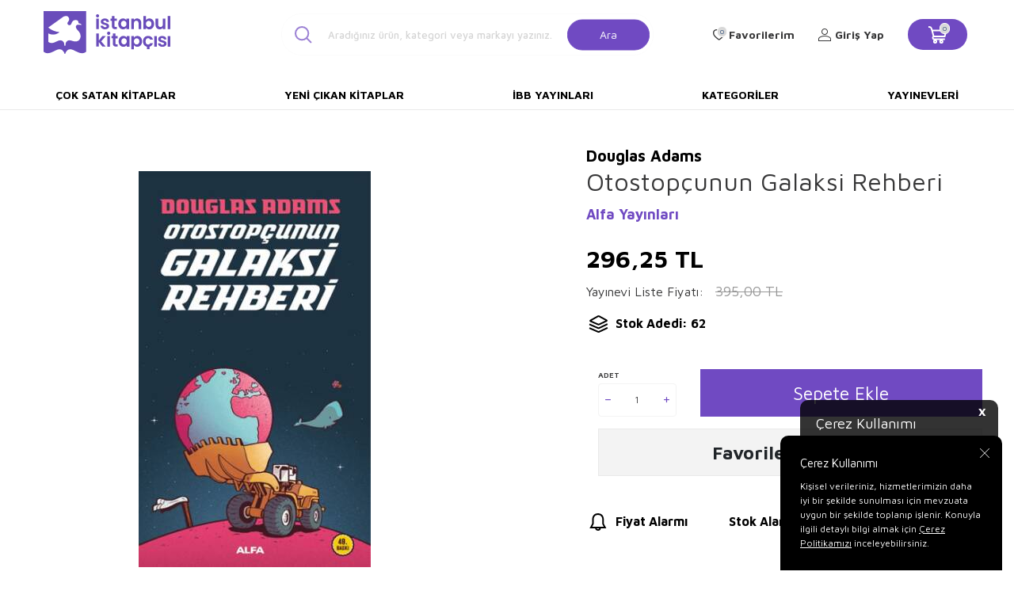

--- FILE ---
content_type: text/html; charset=UTF-8
request_url: https://www.istanbulkitapcisi.com/otostopcunun-galaksi-rehberi
body_size: 16940
content:
<!DOCTYPE html>
<html lang="tr-TR" >
<head>
<meta charset="utf-8" />
<title>Otostopçunun Galaksi Rehberi Satın Al: İstanbul Kitapçısı</title>
<meta name="description" content="Otostopçunun Galaksi Rehberi - Galaksinin Batı Sarmal Kolu&rsquo;nun bir ucunda, haritası bile &ccedil;ıkarılmamış &uuml;cra bir k&ouml;şesinde, g&ouml;zlerden uzak, k&uuml;&ccedil;&uuml;k ve sarı bir g&uuml;neş vardır. Bu g&uuml;neşin y&ouml;r&uuml;ngesinde, tamamıyla &ouml;nemsiz ve mavi-yeşil ren" />
<meta name="copyright" content="T-Soft E-Ticaret Sistemleri" />
<script>window['PRODUCT_DATA'] = [];</script>
<meta name="robots" content="index,follow" /><link rel="canonical" href="https://www.istanbulkitapcisi.com/otostopcunun-galaksi-rehberi" /><meta property="og:image" content="https://www.istanbulkitapcisi.com/otostopcunun-galaksi-rehberi-bilimkurgu-alfa-yayinlari-douglas-adams-1058213-58-O.jpg"/>
                <meta property="og:image:width" content="300" />
                <meta property="og:image:height" content="300" />
                <meta property="og:type" content="product" />
                <meta property="og:title" content="Otostopçunun Galaksi Rehberi Satın Al: İstanbul Kitapçısı" />
                <meta property="og:description" content="Otostopçunun Galaksi Rehberi - Galaksinin Batı Sarmal Kolu&rsquo;nun bir ucunda, haritası bile &ccedil;ıkarılmamış &uuml;cra bir k&ouml;şesinde, g&ouml;zlerden uzak, k&uuml;&ccedil;&uuml;k ve sarı bir g&uuml;neş vardır. Bu g&uuml;neşin y&ouml;r&uuml;ngesinde, tamamıyla &ouml;nemsiz ve mavi-yeşil ren" />
                <meta property="product:availability" content="in stock" />
                <meta property="og:url" content="https://www.istanbulkitapcisi.com/otostopcunun-galaksi-rehberi" />
                <meta property="og:site_name" content="https://www.istanbulkitapcisi.com/" />
                <meta name="twitter:card" content="summary" />
                <meta name="twitter:title" content="Otostopçunun Galaksi Rehberi Satın Al: İstanbul Kitapçısı" />
                <meta name="twitter:description" content="Otostopçunun Galaksi Rehberi - Galaksinin Batı Sarmal Kolu&rsquo;nun bir ucunda, haritası bile &ccedil;ıkarılmamış &uuml;cra bir k&ouml;şesinde, g&ouml;zlerden uzak, k&uuml;&ccedil;&uuml;k ve sarı bir g&uuml;neş vardır. Bu g&uuml;neşin y&ouml;r&uuml;ngesinde, tamamıyla &ouml;nemsiz ve mavi-yeşil ren" />
                <meta name="twitter:image" content="https://www.istanbulkitapcisi.com/otostopcunun-galaksi-rehberi-bilimkurgu-alfa-yayinlari-douglas-adams-1058213-58-O.jpg" />
            <script>
                const E_EXPORT_ACTIVE = 0;
                const CART_DROPDOWN_LIST = false;
                const ENDPOINT_PREFIX = '';
                const ENDPOINT_ALLOWED_KEYS = [];
                const SETTINGS = {"KVKK_REQUIRED":1,"NEGATIVE_STOCK":"0","DYNAMIC_LOADING_SHOW_BUTTON":0,"IS_COMMENT_RATE_ACTIVE":1};
                try {
                    var PAGE_TYPE = 'product';
                    var PAGE_ID = 3;
                    var ON_PAGE_READY = [];
                    var THEME_VERSION = 'v5';
                    var THEME_FOLDER = 'v5-istanbulkitapcisi';
                    var MEMBER_INFO = {"ID":0,"CODE":"","FIRST_NAME":"","BIRTH_DATE":"","GENDER":"","LAST_NAME":"","MAIL":"","MAIL_HASH":"","PHONE":"","PHONE_HASH":"","PHONE_HASH_SHA":"","GROUP":0,"TRANSACTION_COUNT":0,"REPRESENTATIVE":"","KVKK":-1,"COUNTRY":"TR","E_COUNTRY":""};
                    var IS_VENDOR = 0;
                    var MOBILE_ACTIVE = false;
                    var CART_COUNT = '0';
                    var CART_TOTAL = '0,00';
                    var SESS_ID = 'bb790f915a5f2bc8ccb38737c44811ca';
                    var LANGUAGE = 'tr';
                    var CURRENCY = 'TL';
                    var SEP_DEC = ',';
                    var SEP_THO = '.';
                    var DECIMAL_LENGTH = 2;  
                    var SERVICE_INFO = null;
                    var CART_CSRF_TOKEN = '0d249dcc9bd270fdf260f970dbf7d0ee3caf66782fccca3c570c7b91367c3c4c';
                    var CSRF_TOKEN = 'R0ZBdB4OizObZczM9/SF7XGI2LbdWcO5fwC6QLMoCNg=';
                    
                }
                catch(err) { }
            </script>
            <!--cache--><link rel="preload" as="font" href="/theme/v5/css/fonts/tsoft-icon.woff2?v=1" type="font/woff2" crossorigin>
<link rel="preconnect" href="https://fonts.gstatic.com" crossorigin>
<link rel="preload" as="style" href="https://fonts.googleapis.com/css2?family=Maven Pro&family=Maven Pro:wght@500&family=Maven Pro:wght@600&family=Maven Pro:wght@700&family=Mulish&display=swap">
<link rel="stylesheet" href="https://fonts.googleapis.com/css2?family=Maven Pro&family=Maven Pro:wght@500&family=Maven Pro:wght@600&family=Maven Pro:wght@700&family=Mulish&display=swap" media="print" onload="this.media='all'">
<noscript>
<link rel="stylesheet" href="https://fonts.googleapis.com/css2?family=Maven Pro&family=Maven Pro:wght@500&family=Maven Pro:wght@600&family=Maven Pro:wght@700&family=Mulish&display=swap">
</noscript>
<link type="text/css" rel="stylesheet" href="/srv/compressed/load/all/css/tr/3/0.css?v=1763968393&isTablet=0&isMobile=0&userType=Ziyaretci">
<link rel="shortcut icon" href="/Data/EditorFiles/favicon.ico">
<meta name="viewport" content="width=device-width, initial-scale=1">
<script>
if (navigator.userAgent.indexOf('iPhone') > -1 || PAGE_ID == 91) {
document.querySelector("[name=viewport]").setAttribute('content', 'width=device-width, initial-scale=1, maximum-scale=1');
}
</script>
<script src="/theme/v5/js/callbacks.js?v=1763968393"></script>
<script src="/js/tsoftapps/v5/header.js?v=1763968393"></script>
<link rel="preconnect" href="https://fonts.googleapis.com">
<link rel="preconnect" href="https://fonts.gstatic.com" crossorigin>
<link href="https://fonts.googleapis.com/css2?family=Cabin:wght@400;600&display=swap" rel="stylesheet">
<link rel="stylesheet" href="https://cdnjs.cloudflare.com/ajax/libs/font-awesome/4.7.0/css/font-awesome.min.css">
<script type="text/javascript" src="https://cdnjs.cloudflare.com/ajax/libs/masonry/4.2.2/masonry.pkgd.min.js"></script><meta name="google-site-verification" content="CDXv-OJjKWOsTWNqmsJpVxvzT3Z0l1HSDkeEf2-VXlM" /><script>
var cookie_usage = {
setCookie: function(cookie_name, cookie_value, cookie_expire){
var d = new Date();
d.setTime(d.getTime() + (cookie_expire));
var expires = "expires="+ d.toUTCString();
if(cookie_expire != ""){
document.cookie = cookie_name + "=" + cookie_value + ";" + expires + ";path=/";
}else{
document.cookie = cookie_name + "=" + cookie_value;
}
},
language_content: JSON.parse('{"cookie_title":{"tr":"Çerez Kullanımı"},"cookie_description":{"tr":"Kişisel verileriniz, hizmetlerimizin daha iyi bir şekilde sunulması için mevzuata uygun bir şekilde toplanıp işlenir. Konuyla ilgili detaylı bilgi almak için Gizlilik Politikamızı inceleyebilirsiniz."}}'),
getCookie: function(cookie_name){
var name = cookie_name + "=";
var decodedCookie = decodeURIComponent(document.cookie);
var ca = decodedCookie.split(';');
for(var i = 0; i < ca.length; i++) {
var c = ca[i];
while (c.charAt(0) == ' ') {
c = c.substring(1);
}
if (c.indexOf(name) == 0) {
return c.substring(name.length, c.length);
}
}
return "";
},
run: function(){
var lang = cookie_usage.language_content;
var current_lang = window.LANGUAGE;
var default_title = `Çerez Kullanımı`;
var default_description = `Kişisel verileriniz, hizmetlerimizin daha iyi bir şekilde sunulması için mevzuata uygun bir şekilde toplanıp işlenir. Konuyla ilgili detaylı bilgi almak için Gizlilik Politikamızı inceleyebilirsiniz.`;
if(typeof lang.cookie_title[current_lang] != 'undefined' && lang.cookie_title[current_lang] != ""){
var default_title = lang.cookie_title[current_lang];
}
if(typeof lang.cookie_description[current_lang] != 'undefined' && lang.cookie_description[current_lang] != "" ){
var default_description = lang.cookie_description[current_lang];
}
document.write(`<div id="cookie_law"><span id="cookie_law_close">X</span><div id="cookie_law_title">`+default_title+`</div><div id="cookie_law_description">`+default_description+`</div></div>`);
document.write(`<style>#cookie_law{z-index:9999;line-height:20px;position:fixed;bottom:0;right:20px;border-top-left-radius:10px;border-top-right-radius:10px;background-color:rgba(0,0,0,0.8); padding:20px;width:250px;color:rgba(255,255,255,1);}#cookie_law_title{font-size:18px;margin-bottom:15px;}#cookie_law_description{font-size14px;}#cookie_law_close{position:absolute;color:#fff;font-size:14px;width:20px;height:20px;top:5px;right:5px;border-radius:3px;font-weight:bold;cursor:pointer;}@media only screen and (max-width: 1023px){#cookie_law{bottom: 0; right: 0; left: 0;width: calc(100% - 20px);height: max-content;border-radius: 0px; padding: 10px;background: rgba(0,0,0,0.8);}</style>`);
var cookie_law = cookie_usage.getCookie("cookie_law");
if(cookie_law == 1){
document.getElementById('cookie_law').style.display = 'none';
}
document.getElementById('cookie_law_close').addEventListener("click", function(){
cookie_usage.setCookie('cookie_law', 1, (15 * 24 * 60 * 60 * 1000));
document.getElementById('cookie_law').style.display = 'none';
});
if("limited" === "infinite"){
document.getElementById('cookie_law').style.display = 'block';
return false;
}
var cookie_loop = setInterval(function (){
var cookie_law = cookie_usage.getCookie("cookie_law");
if(cookie_law != 1){
document.getElementById('cookie_law').style.display = 'block';
var cookie_law_time_out = cookie_usage.getCookie('cookie_law_time_out');
if(cookie_law_time_out == ""){
cookie_usage.setCookie('cookie_law_time_out', 60, (15 * 24 * 60 * 60 * 1000));
}else if(parseInt(cookie_law_time_out) >= 0){
cookie_usage.setCookie('cookie_law_time_out', parseInt(cookie_law_time_out) - 1, (15 * 24 * 60 * 60 * 1000));
}else{
document.getElementById('cookie_law').style.display = 'none';
cookie_usage.setCookie('cookie_law', 1, (15 * 24 * 60 * 60 * 1000));
clearInterval(cookie_loop);
}
}else{
document.getElementById('cookie_law').style.display = 'none';
cookie_usage.setCookie('cookie_law_time_out', 60, (15 * 24 * 60 * 60 * 1000));
clearInterval(cookie_loop);
}
}, 1000);
}
}
cookie_usage.run();
</script>
</head>
<body>
<input type="hidden" id="cookie-law" value="1"><div class="w-100 d-flex flex-wrap ">
<div class=" col-12 col-sm-12 col-md-12 col-lg-12 col-xl-12 col-xxl-12 column-473  "><div class="row">
<div id="relation|548" data-id="548" class="relArea col-12 v5-istanbulkitapcisi  folder-header tpl-user_header2 "><div class="row">
<header class="container-fluid border-bottom border-light">
<div class="row">
<!--<div class="col-12 py-1 cargo-wrapper">
<div class="d-flex justify-content-center w-100 align-items-center">
<span class="col-sm-12 col-lg-12 d-flex justify-content-center">75 TL Üzeri Kargo Bedava</span>
</div>
</div>-->
<div id="header-middle" class="w-100 mb-1">
<div id="header-sticky" class="w-100 bg-white" data-toggle="sticky" data-parent="#header-middle"
data-class="header-sticky" data-scroll="180" data-direction="true">
<div id="header-main" class="container p-1">
<div class="row align-items-center">
<div class="col-3 d-lg-none">
<a href="#mobile-menu-548" data-toggle="drawer" class="header-mobile-menu-btn">
<i class="icon icon-menu text-primary"></i>
</a>
</div>
<div class="col-5 col-lg-2 d-flex">
<a href="https://www.istanbulkitapcisi.com/" id="logo">
<div><img style="width: 10rem; height: auto;" title="İstanbul Kitap&ccedil;ısı Logo" src="Data/EditorFiles/istanbul-kitapcisi-logo.svg" alt="İstanbul Kitap&ccedil;ısı Logo" width="170" height="60"></div>
</a>
</div>
<div id="header-search" class="col-12 col-lg-5 offset-lg-1 d-none d-lg-block">
<form action="/arama" method="get" autocomplete="off" id="search"
class="w-100 position-relative">
<i class=" icon icon-search"></i>
<input id="live-search" type="search" name="q" placeholder="Aradığınız ürün, kategori veya markayı yazınız."
class="form-control form-control-lg"
data-search="live-search" v-model="searchVal"
data-licence="1">
<button type="submit" class="btn btn-primary" id="live-search-btn">Ara</button>
<div class="p-1 pb-0 bg-white border border-round search-form-list"
id="dynamic-search-548" v-if="searchVal.length > 0 && data != ''" v-cloak>
<div class="row dynamic-search">
<div class="col-12 col-sm dynamic-search-item mb-1"
v-if="data.products.length > 0">
<div class="block-title border-bottom border-light">Ürünler
</div>
<ul>
<li v-for="P in data.products">
<a :href="'/' + P.url">
<span class="search-image" v-if="P.image"><img :src="P.image"
:alt="P.title"></span>
<span v-html="P.title"></span>
</a>
</li>
</ul>
</div>
<div class="col-12 col-sm dynamic-search-item mb-1"
v-if="data.categories.length > 0">
<div class="block-title border-bottom border-light">Kategoriler
</div>
<ul>
<li v-for="C in data.categories">
<a :href="'/' + C.url">
<span class="search-image" v-if="C.image"><img :src="C.image"
:alt="C.title"></span>
<span v-html="C.title"></span>
</a>
</li>
</ul>
</div>
<div class="col-12 col-sm dynamic-search-item mb-1"
v-if="data.brands.length > 0">
<div class="block-title border-bottom border-light">Markalar</div>
<ul>
<li v-for="B in data.brands">
<a :href="'/' + B.url">
<span class="search-image" v-if="B.image"><img :src="B.image"
:alt="B.title"></span>
<span v-html="B.title"></span>
</a>
</li>
</ul>
</div>
<div class="col-12 col-sm dynamic-search-item" v-if="data.combines.length > 0">
<div class="block-title border-bottom border-light">Kombinler</div>
<ul>
<li v-for="C in data.combines">
<a :href="'/' + C.url">
<span class="search-image" v-if="C.image"><img :src="C.image"
:alt="C.title"></span>
<span v-html="C.title"></span>
</a>
</li>
</ul>
</div>
<div class="dynamic-search-item px-1 mb-1"
v-if="data.products.length < 1 && data.categories.length < 1 && data.brands.length < 1 && data.combines.length < 1">
Sonuç bulunamadı.
</div>
</div>
</div>
</form>
</div>
<nav id="main-menu" class="col-8 container-fluid px-0 d-none sticky-main">
<div class="container d-flex position-relative">
<ul class="w-100 d-inline-flex menu justify-content-center align-items-center">
<li>
<a href="https://www.istanbulkitapcisi.com/cok-satan-kitaplar"
class="d-flex align-items-center p-1 h-100 w-100 text-center text-uppercase"
title="Çok Satan Kitaplar">Çok Satan Kitaplar</a>
</li>
<li>
<a href="https://www.istanbulkitapcisi.com/yeni-cikan-kitaplar"
class="d-flex align-items-center p-1 h-100 w-100 text-center text-uppercase"
title="Yeni Çıkan Kitaplar">Yeni Çıkan Kitaplar</a>
</li>
<li>
<a href="https://www.istanbulkitapcisi.com/ibb-yayinlari"
class="d-flex align-items-center p-1 h-100 w-100 text-center text-uppercase"
title="İBB Yayınları">İBB Yayınları</a>
</li>
<li>
<a href="https://www.istanbulkitapcisi.com/kategoriler"
class="d-flex align-items-center p-1 h-100 w-100 text-center text-uppercase"
title="Kategoriler">Kategoriler</a>
</li>
<li>
<a href="https://www.istanbulkitapcisi.com/yayinevleri"
class="d-flex align-items-center p-1 h-100 w-100 text-center text-uppercase"
title="Yayınevleri">Yayınevleri</a>
</li>
<!--<li>
<a href="/yayinevleri" class="d-flex align-items-center p-1 h-100 w-100 text-center text-uppercase" title="">
</a>
<div class="w-100 p-1 sub-menu" id="brand-list">
<div class="row">
<div class="col-auto mb-1 brands" v-for="B in BRANDS" :id="'hidden-image-'+B.ID">
<a :href="B.URL" class="p-1 border ">
<img :src="'/Data/Markalar/'+B.ID+'.jpg'" alt="" @error="imgError(B.ID)">
</a>
</div>
</div>
</div>
</li>-->
</ul>
</div>
</nav>
<div id="hm-links" class="col-4 d-none d-lg-block col-sticky-2">
<div class="row col-lg-auto ml-lg-2">
<div class="row align-items-center justify-content-flex-end header-user-item">
<div class="col-auto d-none search-toggle">
<a href="javascript:void(0)" class="hm-link search-toggle-btn">
<i class="icon icon-search-sticky"></i>
<i class="d-none ti-close text-primary"></i>
</a>
</div>
<div class="col-auto">
<a href="#header-member-panel-548" data-toggle="drawer" class="text-body hm-link" id="header-favourite-btn">
<i class="ti-heart-o"><span class="tsoft-favourite-count customer-favorites-count badge">0</span></i>
<span class="d-none d-lg-block">Favorilerim</span>
</a>
</div>
<div class="col-auto">
<a href="#header-member-panel-548" data-toggle="drawer" class="text-body hm-link" id="header-account">
<i class="ti-user"></i>
<span class="d-none d-lg-block">Giriş Yap</span>
</a>
</div>
<div class="col-auto position-relative">
<a href="#header-cart-panel-548" data-toggle="drawer" class="text-black hm-link"
id="header-cart-count">
<i class="icon icon-basket-outline text-primary">
<span class="badge cart-soft-count">0</span></i>
<i class="icon icon-basket"></i>
</a>
</div>
</div>
</div>
</div>
</div>
</div>
</div>
</div>
<nav id="main-menu" class="container-fluid px-0 d-none d-lg-block">
<div class="container d-flex position-relative">
<ul class="w-100 d-inline-flex menu justify-content-between">
<li>
<a href="https://www.istanbulkitapcisi.com/cok-satan-kitaplar"
class="d-flex align-items-center p-1 h-100 w-100 text-center text-uppercase"
title="Çok Satan Kitaplar">Çok Satan Kitaplar</a>
</li>
<li>
<a href="https://www.istanbulkitapcisi.com/yeni-cikan-kitaplar"
class="d-flex align-items-center p-1 h-100 w-100 text-center text-uppercase"
title="Yeni Çıkan Kitaplar">Yeni Çıkan Kitaplar</a>
</li>
<li>
<a href="https://www.istanbulkitapcisi.com/ibb-yayinlari"
class="d-flex align-items-center p-1 h-100 w-100 text-center text-uppercase"
title="İBB Yayınları">İBB Yayınları</a>
</li>
<li>
<a href="https://www.istanbulkitapcisi.com/kategoriler"
class="d-flex align-items-center p-1 h-100 w-100 text-center text-uppercase"
title="Kategoriler">Kategoriler</a>
</li>
<li>
<a href="https://www.istanbulkitapcisi.com/yayinevleri"
class="d-flex align-items-center p-1 h-100 w-100 text-center text-uppercase"
title="Yayınevleri">Yayınevleri</a>
</li>
<!--<li>
<a href="/yayinevleri" class="d-flex align-items-center p-1 h-100 w-100 text-center text-uppercase" title="">
</a>
<div class="w-100 p-1 sub-menu" id="brand-list">
<div class="row">
<div class="col-auto mb-1 brands" v-for="B in BRANDS" :id="'hidden-image-'+B.ID">
<a :href="B.URL" class="p-1 border ">
<img :src="'/Data/Markalar/'+B.ID+'.jpg'" alt="" @error="imgError(B.ID)">
</a>
</div>
</div>
</div>
</li>-->
</ul>
</div>
</nav>
</header>
<div data-rel="mobile-menu-548" class="drawer-overlay"></div>
<div id="mobile-menu-548" class="drawer-wrapper" data-display="overlay" data-position="left">
<div class="w-100">
<div class="col-12 fw-bold text-uppercase mobile-menu-title">Menü</div>
<div id="header-search" class="col-12 col-lg-6 offset-lg-1 d-block d-lg-none">
<form action="/arama" method="get" autocomplete="off" id="search"
class="w-100 position-relative">
<input id="live-search" type="search" name="q" placeholder="Aradığınız ürün, kategori veya markayı yazınız."
class="form-control form-control-lg" data-search="live-search"
v-model="searchVal" data-licence="1">
<button type="submit" class="btn btn-primary" id="live-search-btn"><i
class="icon icon-search"></i></button>
<div class="p-1 pb-0 bg-white border border-round search-form-list" id="dynamic-search-548"
v-if="searchVal.length > 0 && data != ''" v-cloak>
<div class="row dynamic-search">
<div class="col-12 col-sm dynamic-search-item mb-1" v-if="data.products.length > 0">
<div class="block-title border-bottom border-light">Ürünler</div>
<ul>
<li v-for="P in data.products">
<a :href="'/' + P.url">
<span class="search-image" v-if="P.image"><img :src="P.image"
:alt="P.title"></span>
<span v-html="P.title"></span>
</a>
</li>
</ul>
</div>
<div class="col-12 col-sm dynamic-search-item mb-1" v-if="data.categories.length > 0">
<div class="block-title border-bottom border-light">Kategoriler</div>
<ul>
<li v-for="C in data.categories">
<a :href="'/' + C.url">
<span class="search-image" v-if="C.image"><img :src="C.image"
:alt="C.title"></span>
<span v-html="C.title"></span>
</a>
</li>
</ul>
</div>
<div class="col-12 col-sm dynamic-search-item mb-1" v-if="data.brands.length > 0">
<div class="block-title border-bottom border-light">Markalar</div>
<ul>
<li v-for="B in data.brands">
<a :href="'/' + B.url">
<span class="search-image" v-if="B.image"><img :src="B.image"
:alt="B.title"></span>
<span v-html="B.title"></span>
</a>
</li>
</ul>
</div>
<div class="col-12 col-sm dynamic-search-item" v-if="data.combines.length > 0">
<div class="block-title border-bottom border-light">Kombinler</div>
<ul>
<li v-for="C in data.combines">
<a :href="'/' + C.url">
<span class="search-image" v-if="C.image"><img :src="C.image"
:alt="C.title"></span>
<span v-html="C.title"></span>
</a>
</li>
</ul>
</div>
<div class="dynamic-search-item px-1 mb-1"
v-if="data.products.length < 1 && data.categories.length < 1 && data.brands.length < 1 && data.combines.length < 1">
Sonuç bulunamadı.
</div>
</div>
</div>
</form>
</div>
<nav class="col-12">
<ul class="w-100 clearfix">
<li class="w-100">
<a href="https://www.istanbulkitapcisi.com/cok-satan-kitaplar" class="d-block" title="Çok Satan Kitaplar">Çok Satan Kitaplar</a>
</li>
<li class="w-100">
<a href="https://www.istanbulkitapcisi.com/yeni-cikan-kitaplar" class="d-block" title="Yeni Çıkan Kitaplar">Yeni Çıkan Kitaplar</a>
</li>
<li class="w-100">
<a href="https://www.istanbulkitapcisi.com/ibb-yayinlari" class="d-block" title="İBB Yayınları">İBB Yayınları</a>
</li>
<li class="w-100">
<a href="https://www.istanbulkitapcisi.com/kategoriler" class="d-block" title="Kategoriler">Kategoriler</a>
</li>
<li class="w-100">
<a href="https://www.istanbulkitapcisi.com/yayinevleri" class="d-block" title="Yayınevleri">Yayınevleri</a>
</li>
</ul>
</nav>
<nav class="w-100 nav bg-light">
<ul class="w-100 clearfix">
</ul>
</nav>
</div>
</div>
<div data-rel="header-member-panel-548" class="drawer-overlay"></div>
<div id="header-member-panel-548" class="drawer-wrapper" data-display="overlay" data-position="right">
<div class="drawer-close d-inline-flex">
<span class="d-md-none">Kapat</span>
<i class="ti-close"></i>
</div>
<div class="drawer-title clearfix">
<i class="ti-user"></i>
<span>Hesabım</span>
</div>
<div class="drawer-body">
<form action="#" method="POST" class="col-12" data-toggle="login-form" data-prefix="header-"
data-callback="headerMemberLoginFn" novalidate>
<div class="row">
<div class="col-12 p-0">
<ul id="header-login-type" class="tab-nav list-style-none">
<li class="active" data-type="email"><a href="#header-login"
data-toggle="tab">Üye Girişi</a></li>
</ul>
</div>
<div class="col-12 px-0 mb-1 tab-content">
<div id="header-login" class="w-100 tab-pane active">
<label for="header-email">Kullanıcı Adı/E-Posta</label>
<div class="w-100 popover-wrapper position-relative">
<input type="email" id="header-email" class="form-control" placeholder="E-posta adresinizi giriniz">
</div>
</div>
</div>
<div class="col-12 px-0 mb-1">
<label for="header-password">Şifre</label>
<input type="password" id="header-password" class="form-control" placeholder="Şifrenizi giriniz">
</div>
<div class="col-12 px-0 d-flex flex-wrap justify-content-between">
<input type="checkbox" id="header-remember" name="header-remember" class="form-control">
<label for="header-remember" class="mb-1 d-flex align-items-center">
<span class="input-checkbox">
<i class="ti-check"></i>
</span>
Beni Hatırla
</label>
<a href="/uye-sifre-hatirlat" class="text-body mb-1">Şifremi Unuttum</a>
</div>
<div class="col-12 px-0 mb-1">
<button type="submit" class="w-100 btn btn-primary text-uppercase">Giriş Yap</button>
</div>
<div class="col-12 px-0 mb-1">
<a href="/uye-kayit"
class="w-100 btn btn-dark text-uppercase text-center">Kayıt Ol</a>
</div>
</div>
</form>
</div>
</div>
<div data-rel="header-cart-panel-548" class="drawer-overlay"></div>
<div id="header-cart-panel-548" class="drawer-wrapper" data-display="overlay" data-position="right"
data-callback="headercart-cb-548">
<div class="drawer-close d-inline-flex">
<span class="d-md-none">Kapat</span>
<i class="ti-close"></i>
</div>
<div class="drawer-title clearfix">
<i class="ti-basket-outline"></i>
<span>Sepetim</span>
</div>
<div class="drawer-body"></div>
</div>
<div class="bg-primary text-white text-center border border-white scroll-to-up" id="scroll-to-up-548">
<i class="ti-arrow-up"></i>
</div></div></div>
</div></div>
</div>
<div class="w-100 d-flex flex-wrap mt-2"><div class="container"><div class="row">
<div class=" col-12 col-sm-12 col-md-12 col-lg-12 col-xl-12 col-xxl-12 column-474  "><div class="row">
<div id="relation|549" data-id="549" class="relArea col-12 v5-istanbulkitapcisi  folder-product-detail tpl-default "><div class="row"><!--cache--><div id="product-detail" class="col-12">
<div class="row">
<div id="product-left" class="col-12 col-md-7 pr-0 pl-0">
<div id="product-detail-images-wrapper-549"
class="w-100 h-100 position-relative product-detail-images-wrapper">
<div class="row align-items-center">
<div class="col-12 col-md-2 d-none pr-0">
<div class="row">
<div class="col-12">
<div class="w-100 position-relative product-thumb-slider-wrapper">
<div id="product-thumb-slider-549" class="swiper-container">
<div class="swiper-wrapper">
<div class="swiper-slide slide-item" data-id="0">
<div class="image-wrapper">
<figure class="image-inner">
<img src="https://www.istanbulkitapcisi.com/otostopcunun-galaksi-rehberi-bilimkurgu-alfa-yayinlari-douglas-adams-1058213-58-K.jpg"
alt="Otostopçunun Galaksi Rehberi - 1">
</figure>
</div>
</div>
</div>
</div>
<!-- <div id="swiper-thumb-prev-549" class="swiper-button-prev"><i class="ti-arrow-left"></i></div>
<div id="swiper-thumb-next-549" class="swiper-button-next"><i class="ti-arrow-right"></i></div> -->
</div>
</div>
</div>
</div>
<div class="col-12 col-md-10 pl-0 ">
<div class="w-100 position-relative mb-1 product-detail-images">
<div id="product-detail-slider-549" class="swiper-container">
<div class="swiper-wrapper" id="gallery-549">
<a class="swiper-slide slide-item" data-id="0"
href="https://www.istanbulkitapcisi.com/otostopcunun-galaksi-rehberi-bilimkurgu-alfa-yayinlari-douglas-adams-1058213-58-B.jpg">
<div class="image-wrapper">
<div class="image-inner">
<figure class="image-zoom">
<img src="https://www.istanbulkitapcisi.com/otostopcunun-galaksi-rehberi-bilimkurgu-alfa-yayinlari-douglas-adams-1058213-58-O.jpg"
alt="Otostopçunun Galaksi Rehberi - 1"
data-toggle="zoom-imageDisabled" data-target="#product-right"
data-width="450" data-height="450" data-image="https://www.istanbulkitapcisi.com/otostopcunun-galaksi-rehberi-bilimkurgu-alfa-yayinlari-douglas-adams-1058213-58-B.jpg">
</figure>
</div>
</div>
</a>
</div>
</div>
<div id="swiper-pagination-549" class="swiper-pagination bottom d-block d-md-none">
</div>
<div id="swiper-prev-549" class="swiper-button-prev d-none"><i
class="ti-arrow-left"></i></div>
<div id="swiper-next-549" class="swiper-button-next d-none"><i
class="ti-arrow-right"></i></div>
</div>
</div>
</div>
</div>
</div>
<div id="product-right" class="col-12 col-md-5 pl-0 pr-0">
<div class="col-12 pl-0 col-sm-auto d-flex align-items-center model-info mt-1">
<a href="douglas-adams" id="model-title" title="Douglas Adams" class="d-block text-body">
<span class="text-black fs-5 fw-bold mb-1">Douglas Adams</span>
</a>
</div>
<h1 id="product-title" class="fw-regular">Otostopçunun Galaksi Rehberi</h1>
<div class="row justify-content-between">
<div class="col-auto mr-auto d-flex align-items-flex-end brand-info">
<a href="alfa-yayinlari" id="brand-title" title="Alfa Yayınları" class="d-block fw-bold">Alfa Yayınları</a>
</div>
</div>
<div class="w-100 p-1 mt-1 pt-1">
<div class="row align-items-center">
<!-- <span class="discounted-badge bg-primary text-white text-center border-round ">
<span>%<span class="product-discount">25</span></span>İndirim
</span>
-->
<div class="price-wrapper d-flex flex-direction-column">
<div class="product-current-price fw-bold" data-old="">
<span class="product-price">296,25</span>
TL
</div>
<div class="d-flex align-items-center pt-1">
<span>Yayınevi Liste Fiyatı:</span>
<div class="pl-1 text-delete text-light fw-regular product-discounted-price "
data-old="0">
<span
class="product-price-not-discounted">395,00</span>
TL
</div>
</div>
</div>
<!--<div class="col-12 px-0 book-info-wrapper">
<div class="w-100 book-info-box">
<div class="d-flex align-items-center">
<span class="col-auto book-info-title">Stok Adedi:</span>
<span class="col-auto book-info-separate">:</span>
<span class="col-auto book-info-desc">62</span>
</div>
</div>
</div>-->
<div class="w-100 py-1 d-flex align-items-center fw-bold text-black">
<i class="icon icon-stock"></i>
<span>Stok Adedi: 62</span>
</div>
</div>
</div>
<!-- <div class="w-100 py-1 border-bottom d-none">
<div class="text-body fw-bold sub-title">Öne Çıkan Bilgiler</div>
<div class="text-body"><p>Galaksinin Batı Sarmal Kolu&rsquo;nun bir ucunda, haritası bile &ccedil;ıkarılmamış &uuml;cra bir k&ouml;şesinde, g&ouml;zlerden uzak, k&uuml;&ccedil;&uuml;k ve sarı bir g&uuml;neş vardır. Bu g&uuml;neşin y&ouml;r&uuml;ngesinde, tamamıyla &ouml;nemsiz ve mavi-yeşil renkli, k&uuml;&ccedil;&uuml;k bir gezegen d&ouml;ner. Gezegenin maymun soyundan gelen canlıları &ouml;yle ilkeldir ki dijital kol saatinin hala &ccedil;ok etkileyici bir buluş olduğunu d&uuml;ş&uuml;n&uuml;rler. Bu gezegenin ş&ouml;yle bir sorunu vardı: &Uuml;zerinde yaşayan halkın b&uuml;y&uuml;k b&ouml;l&uuml;m&uuml; &ccedil;oğu zaman mutsuzdu.</p><p>Bu sorun i&ccedil;in pek &ccedil;ok &ccedil;&ouml;z&uuml;m &ouml;nerilmişti, ama bunların &ccedil;oğu genellikle yeşil renk</div>
</div>
-->
<input type="hidden" name="subPro588675549" id="subPro588675549"
value="0" />
<div
class="w-100 p-1 pr-0 pb-0 in-stock-available ">
<div class="row align-items-center product-add-buttons">
<div class="col-6 col-sm-2 col-md-12 col-lg-3 mb-1">
<label
class="d-block w-100 small-text text-uppercase">Adet</label>
<div class="w-100 qty qty588675549" data-increment="1"
data-toggle="qty" >
<span class="ti-minus"></span>
<span class="ti-plus"></span>
<input type="number" class="form-control no-arrows text-center"
id="ProductCount588675549" name="ProductCount588675549"
min="1" step="1" value="1">
</div>
</div>
<div class="col-12 col-lg-9 mb-1" id="product-add-cart-sticky">
<div class="row">
<div class="col-12">
<button id="addToCartBtn" class="w-100 btn btn-primary"
onclick="addToCart(588675, document.getElementById('subPro588675549').value, document.getElementById('ProductCount588675549').value)">
Sepete Ekle
</button>
</div>
</div>
</div>
<div class="col-12 mb-1">
<a href="/srv/service/content-v5/sub-folder/5/1006/popup-login" id="addToFavBtn"
data-toggle="tooltip" data-title="Favorilerime Ekle"
class="w-100 d-flex align-items-center justify-content-center btn bg-secondary border border-light px-0 fw-bold popupwin">
<span class="">Favorilerime Ekle</span>
</a>
</div>
</div>
</div>
<div
class="w-100 p-1 out-stock-available d-none">
<div class="row">
<div class="col-12 border border-light border-round py-1 text-body">
<p class="text-center fw-bold">Tükendi</p>
<a id="stock-alert-btn" href="/srv/service/content-v5/sub-folder/5/1006/popup-login"
class="btn btn-dark w-100 popupwin">Stok Alarmı</a>
</div>
</div>
</div>
<div id="product-buttons" class="w-100 py-1 clearfix d-flex align-items-center">
<a href="/srv/service/content-v5/sub-folder/5/1006/popup-login"
class="d-flex align-items-center mr-1 fw-bold text-black popupwin" id="price-alert-link"><i
class="icon icon-bell-o text-primary"></i> Fiyat Alarmı</a>
<a id="stock-alert-btn" href="/srv/service/content-v5/sub-folder/5/1006/popup-login"
class="d-flex align-items-center mr-1 fw-bold text-black popupwin">
<i class="icon icon-stock-alert"></i>
Stok Alarmı
</a>
</div>
</div>
<div class="col-12 product-detail-tab-container">
<div class="w-100">
<ul id="product-detail-tab" class="tab-nav list-style-none d-flex">
<li class="active">
<a class="d-flex align-items-center" id="tab-product-features" href="#product-features"
data-toggle="tab">Ürün Açıklaması</a>
</li>
<li>
<a class="d-flex align-items-center" id="tab-product-payment" href="#product-payment"
data-toggle="tab"
data-href="/srv/service/content-v5/sub-folder/3/1004/installment-list?isHtml=1&product=588675">Ödeme Seçenekleri</a>
</li>
<li>
<a class="d-flex align-items-center" id="tab-product-comments" href="#product-comments"
data-toggle="tab"
data-href="/srv/service/content-v5/sub-folder/3/1004/comments?product=588675">Yorumlar</a>
</li>
</ul>
</div>
<div class="w-100 tab-content bg-light">
<div id="product-features" class="w-100 p-1 tab-pane active">
<div id="product-fullbody" class="mb-1">
<p>Galaksinin Batı Sarmal Kolu&rsquo;nun bir ucunda, haritası bile &ccedil;ıkarılmamış &uuml;cra bir k&ouml;şesinde, g&ouml;zlerden uzak, k&uuml;&ccedil;&uuml;k ve sarı bir g&uuml;neş vardır. Bu g&uuml;neşin y&ouml;r&uuml;ngesinde, tamamıyla &ouml;nemsiz ve mavi-yeşil renkli, k&uuml;&ccedil;&uuml;k bir gezegen d&ouml;ner. Gezegenin maymun soyundan gelen canlıları &ouml;yle ilkeldir ki dijital kol saatinin hala &ccedil;ok etkileyici bir buluş olduğunu d&uuml;ş&uuml;n&uuml;rler. Bu gezegenin ş&ouml;yle bir sorunu vardı: &Uuml;zerinde yaşayan halkın b&uuml;y&uuml;k b&ouml;l&uuml;m&uuml; &ccedil;oğu zaman mutsuzdu.</p><p>Bu sorun i&ccedil;in pek &ccedil;ok &ccedil;&ouml;z&uuml;m &ouml;nerilmişti, ama bunların &ccedil;oğu genellikle yeşil renkli k&uuml;&ccedil;&uuml;k k&acirc;ğıt par&ccedil;alarının hareketleriyle ilgiliydi. Bu da tuhaftı, &ccedil;&uuml;nk&uuml; aslında mutsuz olanlar yeşil renkli k&uuml;&ccedil;&uuml;k k&acirc;ğıt par&ccedil;aları değildi. Bu nedenle sorun varlığını s&uuml;rd&uuml;rd&uuml;; halkın &ccedil;oğunun durumu k&ouml;t&uuml;yd&uuml; ve onların b&uuml;y&uuml;k b&ouml;l&uuml;m&uuml;yse sefildi, dijital kol saatleri olanlar bile. Her şeyden &ouml;nce, ağa&ccedil;lardan inmekle b&uuml;y&uuml;k bir hata ettiklerini d&uuml;ş&uuml;nenlerin sayısı g&uuml;n ge&ccedil;tik&ccedil;e artıyordu. Yaklaşık iki bin yıl sonra, bir perşembe g&uuml;n&uuml; korkun&ccedil;, aptal bir felaket meydana geldi. İşte bu kitap o felaketin doğurduğu bazı sonu&ccedil;ların &ouml;yk&uuml;s&uuml;d&uuml;r.</p><p>&Uuml;stelik unutulmaması gereken şu ki: Dizinin daha ilk kitabındasınız ve yine bir perşembe yaklaşıyor, hafta sonuna az kaldı.</p>
</div>
<div class="col-12 px-0 book-info-wrapper">
<div class="w-100 book-info-box">
<div class="d-flex align-items-center">
<span class="col-auto book-info-title">Yayınevi</span>
<span class="col-auto book-info-separate">:</span>
<span class="col-auto book-info-desc">Alfa Yayınları</span>
</div>
</div>
<div class="w-100 book-info-box">
<div class="d-flex align-items-center">
<span class="col-auto book-info-title">Yazar</span>
<span class="col-auto book-info-separate">:</span>
<span class="col-auto book-info-desc">Douglas Adams</span>
</div>
</div>
<div class="w-100 book-info-box">
<div class="d-flex align-items-center">
<span class="col-auto book-info-title">Barkod</span>
<span class="col-auto book-info-separate">:</span>
<span class="col-auto book-info-desc">9786051715124</span>
</div>
</div>
<div class="w-100 book-info-box">
<div class="d-flex align-items-center">
<span class="col-auto book-info-title">Boyut</span>
<span class="col-auto book-info-separate">:</span>
<span class="col-auto book-info-desc">14x21</span>
</div>
</div>
<div class="w-100 book-info-box">
<div class="d-flex align-items-center">
<span class="col-auto book-info-title">Sayfa Sayısı</span>
<span class="col-auto book-info-separate">:</span>
<span class="col-auto book-info-desc">248</span>
</div>
</div>
<div class="w-100 book-info-box">
<div class="d-flex align-items-center">
<span class="col-auto book-info-title">Cilt Tipi</span>
<span class="col-auto book-info-separate">:</span>
<span class="col-auto book-info-desc">Ciltsiz</span>
</div>
</div>
<div class="w-100 book-info-box">
<div class="d-flex align-items-center">
<span class="col-auto book-info-title">Kağıt Cinsi</span>
<span class="col-auto book-info-separate">:</span>
<span class="col-auto book-info-desc">2. Hamur</span>
</div>
</div>
<div class="w-100 book-info-box">
<div class="d-flex align-items-center">
<span class="col-auto book-info-title">Basım Yılı</span>
<span class="col-auto book-info-separate">:</span>
<span class="col-auto book-info-desc">2025</span>
</div>
</div>
<div class="w-100 book-info-box">
<div class="d-flex align-items-center">
<span class="col-auto book-info-title">Çevirmen</span>
<span class="col-auto book-info-separate">:</span>
<span class="col-auto book-info-desc">Nil Alt</span>
</div>
</div>
<div class="w-100 book-info-box">
<div class="d-flex align-items-center">
<span class="col-auto book-info-title">Cep Boy</span>
<span class="col-auto book-info-separate">:</span>
<span class="col-auto book-info-desc">Hayır</span>
</div>
</div>
</div>
<!-- <div class="col-12 col-md-4 mb-1 border border-bottom-0">
<div class="row border-bottom fw-semibold">
<div class="col-6 py-1 border-right">Boyutlar (cm)</div>
<div class="col-6 py-1">14 x 21 x 0</div>
</div>
<div class="row border-bottom fw-semibold">
<div class="col-6 py-1 border-right">Ağırlık (Kg)</div>
<div class="col-6 py-1">248</div>
</div>
<div class="row border-bottom fw-semibold">
<div class="col-6 py-1 border-right">Teslimat Bilgisi</div>
<div class="col-6 py-1">Genellikle 5-6 gün içinde kargoya verilir.</div>
</div>
</div>
-->
</div>
<div id="product-payment" class="w-100 p-1 tab-pane"></div>
<div id="product-comments" class="w-100 p-1 tab-pane"></div>
<div id="product-images" class="w-100 p-1 border tab-pane"></div>
<div id="product-return" class="w-100 p-1 border tab-pane"></div>
<div id="product-document" class="w-100 p-1 border tab-pane">
2. Hamur
</div>
</div>
</div>
</div>
</div>
<input type="hidden" id="product-id" value="588675" />
<input type="hidden" id="product-name" value="Otostopçunun Galaksi Rehberi" />
<input type="hidden" id="product-category-name" value="Bilimkurgu" />
<input type="hidden" id="product-currency" value="TL" />
<input type="hidden" id="product-price" value="296.25" />
<input type="hidden" id="product-price-vat-include" value="296,25" />
<input type="hidden" id="product-supplier-code" value="" />
<input type="hidden" id="product-stock-status" value="1" />
<input type="hidden" id="product-category-ids" value="3429" />
<input type="hidden" id="product-barcode-code" value="9786051715124" />
<script type="application/ld+json">
{"@context":"https:\/\/schema.org","@type":"Book","name":"Otostopçunun Galaksi Rehberi","image":["https:\/\/www.istanbulkitapcisi.com\/otostopcunun-galaksi-rehberi-bilimkurgu-alfa-yayinlari-douglas-adams-1058213-58-O.jpg"],"bookFormat":"http:\/\/schema.org\/Paperback","inLanguage":"Turkish","numberOfPages":"248","description":"Galaksinin Batı Sarmal Kolu&rsquo;nun bir ucunda, haritası bile &ccedil;ıkarılmamış &uuml;cra bir k&ouml;şesinde, g&ouml;zlerden uzak, k&uuml;&ccedil;&uuml;k ve sarı bir g&uuml;neş vardır. Bu g&uuml;neşin y&ouml;r&uuml;ngesinde, tamamıyla &ouml;nemsiz ve mavi-yeşil renkli, k&uuml;&ccedil;&uuml;k bir gezegen d&ouml;ner. Gezegenin maymun soyundan gelen canlıları &ouml;yle ilkeldir ki dijital kol saatinin hala &ccedil;ok etkileyici bir buluş olduğunu d&uuml;ş&uuml;n&uuml;rler. Bu gezegenin ş&ouml;yle bir sorunu vardı: &Uuml;zerinde yaşayan halkın b&uuml;y&uuml;k b&ouml;l&uuml;m&uuml; &ccedil;oğu zaman mutsuzdu.Bu sorun i&ccedil;in pek &ccedil;ok &ccedil;&ouml;z&uuml;m &ouml;nerilmişti, ama bunların &ccedil;oğu genellikle yeşil renkli k&uuml;&ccedil;&uuml;k k&acirc;ğıt par&ccedil;alarının hareketleriyle ilgiliydi. Bu da tuhaftı, &ccedil;&uuml;nk&uuml; aslında mutsuz olanlar yeşil renkli k&uuml;&ccedil;&uuml;k k&acirc;ğıt par&ccedil;aları değildi. Bu nedenle sorun varlığını s&uuml;rd&uuml;rd&uuml;; halkın &ccedil;oğunun durumu k&ouml;t&uuml;yd&uuml; ve onların b&uuml;y&uuml;k b&ouml;l&uuml;m&uuml;yse sefildi, dijital kol saatleri olanlar bile. Her şeyden &ouml;nce, ağa&ccedil;lardan inmekle b&uuml;y&uuml;k bir hata ettiklerini d&uuml;ş&uuml;nenlerin sayısı g&uuml;n ge&ccedil;tik&ccedil;e artıyordu. Yaklaşık iki bin yıl sonra, bir perşembe g&uuml;n&uuml; korkun&ccedil;, aptal bir felaket meydana geldi. İşte bu kitap o felaketin doğurduğu bazı sonu&ccedil;ların &ouml;yk&uuml;s&uuml;d&uuml;r.&Uuml;stelik unutulmaması gereken şu ki: Dizinin daha ilk kitabındasınız ve yine bir perşembe yaklaşıyor, hafta sonuna az kaldı.","isbn":"9786051715124","publisher":{"@context":"https:\/\/schema.org","@type":"Organization","name":"Alfa Yayınları"},"author":{"@context":"https:\/\/schema.org","@type":"Person","name":"Douglas Adams"},"offers":{"@context":"https:\/\/schema.org","@type":"Offer","url":"https:\/\/www.istanbulkitapcisi.com\/otostopcunun-galaksi-rehberi","priceCurrency":"TRY","price":"296.25","priceValidUntil":"2026-01-31","availability":"https:\/\/schema.org\/InStock","itemCondition":"https:\/\/schema.org\/NewCondition","hasMerchantReturnPolicy":{"@context":"https:\/\/schema.org","returnPolicyCategory":"https:\/\/schema.org\/MerchantReturnFiniteReturnWindow","merchantReturnDays":"14","returnMethod":"https:\/\/schema.org\/ReturnByMail","returnFees":"https:\/\/schema.org\/FreeReturn","applicableCountry":"TR"}}}
</script>
<script>PRODUCT_DATA.push(JSON.parse('{\"id\":\"588675\",\"name\":\"Otostop\\u00e7unun Galaksi Rehberi\",\"code\":\"348876\",\"supplier_code\":\"\",\"sale_price\":\"296.25\",\"total_base_price\":395,\"total_sale_price\":296.25,\"vat\":0,\"subproduct_code\":\"\",\"subproduct_id\":0,\"price\":395,\"total_price\":395,\"available\":true,\"category_ids\":\"3429\",\"barcode\":\"9786051715124\",\"subproduct_name\":\"\",\"image\":\"https:\\/\\/www.istanbulkitapcisi.com\\/otostopcunun-galaksi-rehberi-bilimkurgu-alfa-yayinlari-douglas-adams-1058213-58-O.jpg\",\"quantity\":62,\"url\":\"otostopcunun-galaksi-rehberi\",\"currency\":\"TL\",\"currency_target\":\"TL\",\"brand\":\"Alfa Yay\\u0131nlar\\u0131\",\"category\":\"Bilimkurgu\",\"category_id\":\"3429\",\"category_path\":\"Edebiyat > \",\"model\":\"Douglas Adams\",\"personalization_id\":0,\"variant1\":null,\"variant2\":null}')); </script><script>var cnf_negative_stock=0;</script></div></div><div id="relation|553" data-id="553" class="relArea col-12 v5-istanbulkitapcisi  folder-product-review tpl-default "><div class="row"><!--cache--><div class="col-12">
<h1 class="w-100 block-title text-uppercase border-bottom border-light mb-1 mt-1">
Yorumlar
</h1>
<div class="w-100 bg-light p-1 text-bold text-black mb-2">
Sonuç bulunamadı.
</div>
</div></div></div><div id="relation|551" data-id="551" class="relArea col-12 v5-istanbulkitapcisi  folder-showcase tpl-default "><div class="row"><!--cache--> <div class="col-12">
<div class="row mb-1">
<div class="col-12 mb-1">
<div class="w-100 d-flex align-items-center justify-content-center py-1 border-bottom border-light">
<div class="block-title">Bu Yazarın Diğer Kitapları</div>
</div>
</div>
<div class="col-12">
<div id="producttab55110511" class="tab-pane fade-in active" data-toggle="equalHeight"
data-selector=".product-detail-card">
<div class="w-100 position-relative slider-block-wrapper">
<div class="swiper-container">
<div class="swiper-wrapper">
<div class="swiper-slide product-item">
<div class="w-100 bg-white ease product-item-inner">
<div class="w-100 position-relative">
<a href="/dune-ciltli-kutu-set-6-kitap-takim"
class="image-wrapper image-animate-zoom">
<picture class="image-inner">
<img src="/theme/standart/images/lazy_load_yukleniyor.gif"
data-src="https://www.istanbulkitapcisi.com/dune-ciltli-kutu-set-6-kitap-takim-bilimkurgu-ithaki-yayinlari-frank-herbert-1079578-60-K.jpg" class="lazyload" loading="lazy"
alt="Dune Ciltli Kutu Set 6 Kitap Takım - İthaki Yayınları">
</picture>
<!-- <span
class="discounted-badge position-absolute bg-primary text-white text-center border-round ">
<span><small>%</small><span
class="product-discount">29</span></span>İndirim
</span>
-->
<!-- /*ön sipariş alanı çalışmadı*/
<span
class="info-badge position-absolute bg-primary text-white text-center border-round">
<span>Ön Sipariş</span>
<span></span>
</span>
-->
<span><a id="product-favourite-button-551602453"
class="d-block add-favourite-btn" href="javascript:void(0);"
data-id="602453" title="Favorilerime Ekle"><i
class="icon icon-heart"></i></a></span>
</a>
</div>
<div
class="col-12 py-1 product-detail-card">
<div class="row">
<a href="/frank-herbert"
class="col-12 fw-bold text-body model-title">Frank Herbert</a>
<a id="product-title-602453551" href="/dune-ciltli-kutu-set-6-kitap-takim"
class="col-12 product-title">Dune Ciltli Kutu Set 6 Kitap Takım</a>
<a id="brand-title-602453551" href="/ithaki-yayinlari"
class="col-12 fw-bold text-primary brand-title">İthaki Yayınları</a>
<div class="col-12 pb-1 product-bottom-line">
<div class="row">
<input type="hidden" name="subPro602453551"
id="subPro602453551" value="0" />
<input type="number" id="ProductCount602453551"
class="d-none" name="ProductCount602453551"
min="1" step="1"
value="1">
<div
class="col-12 product-price-wrapper d-flex align-items-center flex-wrap justify-content-between">
<div class="current-price">
<strong
class="fw-black product-price">5.147,50</strong>
TL
</div>
<div
class="product-discounted-price text-delete d-none">
<span
class="product-price-not-discounted">7.250,00</span>
TL
</div>
</div>
<div class="col-12 pt-1 product-buttons d-flex">
<a id="product-addcart-button-551602453"
class="d-none add-to-cart-btn bg-primary"
href="javascript:void(0);" title="Sepete Ekle"
onclick="addToCart(602453, document.getElementById('subPro602453551').value, document.getElementById('ProductCount602453551').value)">Sepete Ekle</a>
</div>
</div>
</div>
</div>
</div>
</div>
</div>
<div class="swiper-slide product-item">
<div class="w-100 bg-white ease product-item-inner">
<div class="w-100 position-relative">
<a href="/ender-efsanesi-kutulu-ozel-set-4-kitap"
class="image-wrapper image-animate-zoom">
<picture class="image-inner">
<img src="/theme/standart/images/lazy_load_yukleniyor.gif"
data-src="https://www.istanbulkitapcisi.com/ender-efsanesi-kutulu-ozel-set-4-kitap-bilimkurgu-pegasus-yayinlari-orson-scott-card-1091106-10-K.jpg" class="lazyload" loading="lazy"
alt="Ender Efsanesi Kutulu Özel Set 4 Kitap - Pegasus Yayınları">
</picture>
<!-- <span
class="discounted-badge position-absolute bg-primary text-white text-center border-round ">
<span><small>%</small><span
class="product-discount">20</span></span>İndirim
</span>
-->
<!-- /*ön sipariş alanı çalışmadı*/
<span
class="info-badge position-absolute bg-primary text-white text-center border-round">
<span>Ön Sipariş</span>
<span></span>
</span>
-->
<span><a id="product-favourite-button-5511027841"
class="d-block add-favourite-btn" href="javascript:void(0);"
data-id="1027841" title="Favorilerime Ekle"><i
class="icon icon-heart"></i></a></span>
</a>
</div>
<div
class="col-12 py-1 product-detail-card">
<div class="row">
<a href="/orson-scott-card"
class="col-12 fw-bold text-body model-title">Orson Scott Card</a>
<a id="product-title-1027841551" href="/ender-efsanesi-kutulu-ozel-set-4-kitap"
class="col-12 product-title">Ender Efsanesi Kutulu Özel Set 4 Kitap</a>
<a id="brand-title-1027841551" href="/pegasus-yayinlari"
class="col-12 fw-bold text-primary brand-title">Pegasus Yayınları</a>
<div class="col-12 pb-1 product-bottom-line">
<div class="row">
<input type="hidden" name="subPro1027841551"
id="subPro1027841551" value="0" />
<input type="number" id="ProductCount1027841551"
class="d-none" name="ProductCount1027841551"
min="1" step="1"
value="1">
<div
class="col-12 product-price-wrapper d-flex align-items-center flex-wrap justify-content-between">
<div class="current-price">
<strong
class="fw-black product-price">2.279,94</strong>
TL
</div>
<div
class="product-discounted-price text-delete d-none">
<span
class="product-price-not-discounted">2.849,92</span>
TL
</div>
</div>
<div class="col-12 pt-1 product-buttons d-flex">
<a id="product-addcart-button-5511027841"
class="d-none add-to-cart-btn bg-primary"
href="javascript:void(0);" title="Sepete Ekle"
onclick="addToCart(1027841, document.getElementById('subPro1027841551').value, document.getElementById('ProductCount1027841551').value)">Sepete Ekle</a>
</div>
</div>
</div>
</div>
</div>
</div>
</div>
<div class="swiper-slide product-item">
<div class="w-100 bg-white ease product-item-inner">
<div class="w-100 position-relative">
<a href="/silber-serisi-ozel-set"
class="image-wrapper image-animate-zoom">
<picture class="image-inner">
<img src="/theme/standart/images/lazy_load_yukleniyor.gif"
data-src="https://www.istanbulkitapcisi.com/silber-serisi-ozel-set-bilimkurgu-pegasus-yayinlari-kerstin-gier-639677-62-K.jpg" class="lazyload" loading="lazy"
alt="Silber Serisi Özel Set - Pegasus Yayınları">
</picture>
<!-- <span
class="discounted-badge position-absolute bg-primary text-white text-center border-round ">
<span><small>%</small><span
class="product-discount">20</span></span>İndirim
</span>
-->
<!-- /*ön sipariş alanı çalışmadı*/
<span
class="info-badge position-absolute bg-primary text-white text-center border-round">
<span>Ön Sipariş</span>
<span></span>
</span>
-->
<span><a id="product-favourite-button-551620512"
class="d-block add-favourite-btn" href="javascript:void(0);"
data-id="620512" title="Favorilerime Ekle"><i
class="icon icon-heart"></i></a></span>
</a>
</div>
<div
class="col-12 py-1 product-detail-card">
<div class="row">
<a href="/kerstin-gier"
class="col-12 fw-bold text-body model-title">Kerstin Gier</a>
<a id="product-title-620512551" href="/silber-serisi-ozel-set"
class="col-12 product-title">Silber Serisi Özel Set</a>
<a id="brand-title-620512551" href="/pegasus-yayinlari"
class="col-12 fw-bold text-primary brand-title">Pegasus Yayınları</a>
<div class="col-12 pb-1 product-bottom-line">
<div class="row">
<input type="hidden" name="subPro620512551"
id="subPro620512551" value="0" />
<input type="number" id="ProductCount620512551"
class="d-none" name="ProductCount620512551"
min="1" step="1"
value="1">
<div
class="col-12 product-price-wrapper d-flex align-items-center flex-wrap justify-content-between">
<div class="current-price">
<strong
class="fw-black product-price">1.919,95</strong>
TL
</div>
<div
class="product-discounted-price text-delete d-none">
<span
class="product-price-not-discounted">2.399,94</span>
TL
</div>
</div>
<div class="col-12 pt-1 product-buttons d-flex">
<a id="product-addcart-button-551620512"
class="d-none add-to-cart-btn bg-primary"
href="javascript:void(0);" title="Sepete Ekle"
onclick="addToCart(620512, document.getElementById('subPro620512551').value, document.getElementById('ProductCount620512551').value)">Sepete Ekle</a>
</div>
</div>
</div>
</div>
</div>
</div>
</div>
<div class="swiper-slide product-item">
<div class="w-100 bg-white ease product-item-inner">
<div class="w-100 position-relative">
<a href="/efsane-serisi-seti-3-kitap"
class="image-wrapper image-animate-zoom">
<picture class="image-inner">
<img src="/theme/standart/images/lazy_load_yukleniyor.gif"
data-src="https://www.istanbulkitapcisi.com/efsane-serisi-seti-3-kitap-bilimkurgu-pegasus-yayinlari-marie-lu-630599-60-K.jpg" class="lazyload" loading="lazy"
alt="Efsane Serisi Seti 3 Kitap - Pegasus Yayınları">
</picture>
<!-- <span
class="discounted-badge position-absolute bg-primary text-white text-center border-round ">
<span><small>%</small><span
class="product-discount">20</span></span>İndirim
</span>
-->
<!-- /*ön sipariş alanı çalışmadı*/
<span
class="info-badge position-absolute bg-primary text-white text-center border-round">
<span>Ön Sipariş</span>
<span></span>
</span>
-->
<span><a id="product-favourite-button-551606230"
class="d-block add-favourite-btn" href="javascript:void(0);"
data-id="606230" title="Favorilerime Ekle"><i
class="icon icon-heart"></i></a></span>
</a>
</div>
<div
class="col-12 py-1 product-detail-card">
<div class="row">
<a href="/marie-lu"
class="col-12 fw-bold text-body model-title">Marie Lu</a>
<a id="product-title-606230551" href="/efsane-serisi-seti-3-kitap"
class="col-12 product-title">Efsane Serisi Seti 3 Kitap</a>
<a id="brand-title-606230551" href="/pegasus-yayinlari"
class="col-12 fw-bold text-primary brand-title">Pegasus Yayınları</a>
<div class="col-12 pb-1 product-bottom-line">
<div class="row">
<input type="hidden" name="subPro606230551"
id="subPro606230551" value="0" />
<input type="number" id="ProductCount606230551"
class="d-none" name="ProductCount606230551"
min="1" step="1"
value="1">
<div
class="col-12 product-price-wrapper d-flex align-items-center flex-wrap justify-content-between">
<div class="current-price">
<strong
class="fw-black product-price">1.679,95</strong>
TL
</div>
<div
class="product-discounted-price text-delete d-none">
<span
class="product-price-not-discounted">2.099,94</span>
TL
</div>
</div>
<div class="col-12 pt-1 product-buttons d-flex">
<a id="product-addcart-button-551606230"
class="d-none add-to-cart-btn bg-primary"
href="javascript:void(0);" title="Sepete Ekle"
onclick="addToCart(606230, document.getElementById('subPro606230551').value, document.getElementById('ProductCount606230551').value)">Sepete Ekle</a>
</div>
</div>
</div>
</div>
</div>
</div>
</div>
<div class="swiper-slide product-item">
<div class="w-100 bg-white ease product-item-inner">
<div class="w-100 position-relative">
<a href="/cirkinler-serisi-kutulu-ozel-set"
class="image-wrapper image-animate-zoom">
<picture class="image-inner">
<img src="/theme/standart/images/lazy_load_yukleniyor.gif"
data-src="https://www.istanbulkitapcisi.com/cirkinler-serisi-kutulu-ozel-set-bilimkurgu-pegasus-yayinlari-scott-westerfeld-1084803-10-K.jpg" class="lazyload" loading="lazy"
alt="Çirkinler Serisi Kutulu Özel Set - Pegasus Yayınları">
</picture>
<!-- <span
class="discounted-badge position-absolute bg-primary text-white text-center border-round ">
<span><small>%</small><span
class="product-discount">20</span></span>İndirim
</span>
-->
<!-- /*ön sipariş alanı çalışmadı*/
<span
class="info-badge position-absolute bg-primary text-white text-center border-round">
<span>Ön Sipariş</span>
<span></span>
</span>
-->
<span><a id="product-favourite-button-5511028492"
class="d-block add-favourite-btn" href="javascript:void(0);"
data-id="1028492" title="Favorilerime Ekle"><i
class="icon icon-heart"></i></a></span>
</a>
</div>
<div
class="col-12 py-1 product-detail-card">
<div class="row">
<a href="/scott-westerfeld"
class="col-12 fw-bold text-body model-title">Scott Westerfeld</a>
<a id="product-title-1028492551" href="/cirkinler-serisi-kutulu-ozel-set"
class="col-12 product-title">Çirkinler Serisi Kutulu Özel Set</a>
<a id="brand-title-1028492551" href="/pegasus-yayinlari"
class="col-12 fw-bold text-primary brand-title">Pegasus Yayınları</a>
<div class="col-12 pb-1 product-bottom-line">
<div class="row">
<input type="hidden" name="subPro1028492551"
id="subPro1028492551" value="0" />
<input type="number" id="ProductCount1028492551"
class="d-none" name="ProductCount1028492551"
min="1" step="1"
value="1">
<div
class="col-12 product-price-wrapper d-flex align-items-center flex-wrap justify-content-between">
<div class="current-price">
<strong
class="fw-black product-price">1.594,34</strong>
TL
</div>
<div
class="product-discounted-price text-delete d-none">
<span
class="product-price-not-discounted">1.992,92</span>
TL
</div>
</div>
<div class="col-12 pt-1 product-buttons d-flex">
<a id="product-addcart-button-5511028492"
class="d-none add-to-cart-btn bg-primary"
href="javascript:void(0);" title="Sepete Ekle"
onclick="addToCart(1028492, document.getElementById('subPro1028492551').value, document.getElementById('ProductCount1028492551').value)">Sepete Ekle</a>
</div>
</div>
</div>
</div>
</div>
</div>
</div>
<div class="swiper-slide product-item">
<div class="w-100 bg-white ease product-item-inner">
<div class="w-100 position-relative">
<a href="/witcher-evreni"
class="image-wrapper image-animate-zoom">
<picture class="image-inner">
<img src="/theme/standart/images/lazy_load_yukleniyor.gif"
data-src="https://www.istanbulkitapcisi.com/witcher-evreni-bilimkurgu-pegasus-yayinlari-andrzej-sapkowski-962280-93-K.jpg" class="lazyload" loading="lazy"
alt="Witcher Evreni - Pegasus Yayınları">
</picture>
<!-- <span
class="discounted-badge position-absolute bg-primary text-white text-center border-round ">
<span><small>%</small><span
class="product-discount">20</span></span>İndirim
</span>
-->
<!-- /*ön sipariş alanı çalışmadı*/
<span
class="info-badge position-absolute bg-primary text-white text-center border-round">
<span>Ön Sipariş</span>
<span></span>
</span>
-->
<span><a id="product-favourite-button-551931851"
class="d-block add-favourite-btn" href="javascript:void(0);"
data-id="931851" title="Favorilerime Ekle"><i
class="icon icon-heart"></i></a></span>
</a>
</div>
<div
class="col-12 py-1 product-detail-card">
<div class="row">
<a href="/andrzej-sapkowski"
class="col-12 fw-bold text-body model-title">Andrzej Sapkowski</a>
<a id="product-title-931851551" href="/witcher-evreni"
class="col-12 product-title">Witcher Evreni</a>
<a id="brand-title-931851551" href="/pegasus-yayinlari"
class="col-12 fw-bold text-primary brand-title">Pegasus Yayınları</a>
<div class="col-12 pb-1 product-bottom-line">
<div class="row">
<input type="hidden" name="subPro931851551"
id="subPro931851551" value="0" />
<input type="number" id="ProductCount931851551"
class="d-none" name="ProductCount931851551"
min="1" step="1"
value="1">
<div
class="col-12 product-price-wrapper d-flex align-items-center flex-wrap justify-content-between">
<div class="current-price">
<strong
class="fw-black product-price">1.320,00</strong>
TL
</div>
<div
class="product-discounted-price text-delete d-none">
<span
class="product-price-not-discounted">1.650,00</span>
TL
</div>
</div>
<div class="col-12 pt-1 product-buttons d-flex">
<a id="product-addcart-button-551931851"
class="d-none add-to-cart-btn bg-primary"
href="javascript:void(0);" title="Sepete Ekle"
onclick="addToCart(931851, document.getElementById('subPro931851551').value, document.getElementById('ProductCount931851551').value)">Sepete Ekle</a>
</div>
</div>
</div>
</div>
</div>
</div>
</div>
<div class="swiper-slide product-item">
<div class="w-100 bg-white ease product-item-inner">
<div class="w-100 position-relative">
<a href="/otostopcunun-galaksi-rehberi-5-cilt-tek-kitapta-ciltli"
class="image-wrapper image-animate-zoom">
<picture class="image-inner">
<img src="/theme/standart/images/lazy_load_yukleniyor.gif"
data-src="https://www.istanbulkitapcisi.com/otostopcunun-galaksi-rehberi-5-cilt-tek-kitapta-ciltli-bilimkurgu-alfa-yayinlari-douglas-adams-1113280-59-K.jpg" class="lazyload" loading="lazy"
alt="Otostopçunun Galaksi Rehberi 5 Cilt Tek Kitapta - Ciltli - Alfa Yayınları">
</picture>
<!-- <span
class="discounted-badge position-absolute bg-primary text-white text-center border-round ">
<span><small>%</small><span
class="product-discount">25</span></span>İndirim
</span>
-->
<!-- /*ön sipariş alanı çalışmadı*/
<span
class="info-badge position-absolute bg-primary text-white text-center border-round">
<span>Ön Sipariş</span>
<span></span>
</span>
-->
<span><a id="product-favourite-button-551594149"
class="d-block add-favourite-btn" href="javascript:void(0);"
data-id="594149" title="Favorilerime Ekle"><i
class="icon icon-heart"></i></a></span>
</a>
</div>
<div
class="col-12 py-1 product-detail-card">
<div class="row">
<a href="/douglas-adams"
class="col-12 fw-bold text-body model-title">Douglas Adams</a>
<a id="product-title-594149551" href="/otostopcunun-galaksi-rehberi-5-cilt-tek-kitapta-ciltli"
class="col-12 product-title">Otostopçunun Galaksi Rehberi 5 Cilt Tek Kitapta - Ciltli</a>
<a id="brand-title-594149551" href="/alfa-yayinlari"
class="col-12 fw-bold text-primary brand-title">Alfa Yayınları</a>
<div class="col-12 pb-1 product-bottom-line">
<div class="row">
<input type="hidden" name="subPro594149551"
id="subPro594149551" value="0" />
<input type="number" id="ProductCount594149551"
class="d-none" name="ProductCount594149551"
min="1" step="1"
value="1">
<div
class="col-12 product-price-wrapper d-flex align-items-center flex-wrap justify-content-between">
<div class="current-price">
<strong
class="fw-black product-price">1.312,50</strong>
TL
</div>
<div
class="product-discounted-price text-delete d-none">
<span
class="product-price-not-discounted">1.750,00</span>
TL
</div>
</div>
<div class="col-12 pt-1 product-buttons d-flex">
<a id="product-addcart-button-551594149"
class="d-none add-to-cart-btn bg-primary"
href="javascript:void(0);" title="Sepete Ekle"
onclick="addToCart(594149, document.getElementById('subPro594149551').value, document.getElementById('ProductCount594149551').value)">Sepete Ekle</a>
</div>
</div>
</div>
</div>
</div>
</div>
</div>
<div class="swiper-slide product-item">
<div class="w-100 bg-white ease product-item-inner">
<div class="w-100 position-relative">
<a href="/col-gezegen"
class="image-wrapper image-animate-zoom">
<picture class="image-inner">
<img src="/theme/standart/images/lazy_load_yukleniyor.gif"
data-src="https://www.istanbulkitapcisi.com/col-gezegen-roman-e-kitap-yayincilik-murat-ukray-698093-75-K.jpg" class="lazyload" loading="lazy"
alt="Çöl Gezegen - E-Kitap Yayıncılık">
</picture>
<!-- <span
class="discounted-badge position-absolute bg-primary text-white text-center border-round ">
<span><small>%</small><span
class="product-discount">38</span></span>İndirim
</span>
-->
<!-- /*ön sipariş alanı çalışmadı*/
<span
class="info-badge position-absolute bg-primary text-white text-center border-round">
<span>Ön Sipariş</span>
<span></span>
</span>
-->
<span><a id="product-favourite-button-551756061"
class="d-block add-favourite-btn" href="javascript:void(0);"
data-id="756061" title="Favorilerime Ekle"><i
class="icon icon-heart"></i></a></span>
</a>
</div>
<div
class="col-12 py-1 product-detail-card">
<div class="row">
<a href="/murat-ukray"
class="col-12 fw-bold text-body model-title">Murat Ukray</a>
<a id="product-title-756061551" href="/col-gezegen"
class="col-12 product-title">Çöl Gezegen</a>
<a id="brand-title-756061551" href="/e-kitap-yayincilik"
class="col-12 fw-bold text-primary brand-title">E-Kitap Yayıncılık</a>
<div class="col-12 pb-1 product-bottom-line">
<div class="row">
<input type="hidden" name="subPro756061551"
id="subPro756061551" value="0" />
<input type="number" id="ProductCount756061551"
class="d-none" name="ProductCount756061551"
min="1" step="1"
value="1">
<div
class="col-12 product-price-wrapper d-flex align-items-center flex-wrap justify-content-between">
<div class="current-price">
<strong
class="fw-black product-price">1.308,20</strong>
TL
</div>
<div
class="product-discounted-price text-delete d-none">
<span
class="product-price-not-discounted">2.110,00</span>
TL
</div>
</div>
<div class="col-12 pt-1 product-buttons d-flex">
<a id="product-addcart-button-551756061"
class="d-none add-to-cart-btn bg-primary"
href="javascript:void(0);" title="Sepete Ekle"
onclick="addToCart(756061, document.getElementById('subPro756061551').value, document.getElementById('ProductCount756061551').value)">Sepete Ekle</a>
</div>
</div>
</div>
</div>
</div>
</div>
</div>
<div class="swiper-slide product-item">
<div class="w-100 bg-white ease product-item-inner">
<div class="w-100 position-relative">
<a href="/uc-cisim-problemi-set"
class="image-wrapper image-animate-zoom">
<picture class="image-inner">
<img src="/theme/standart/images/lazy_load_yukleniyor.gif"
data-src="https://www.istanbulkitapcisi.com/uc-cisim-problemi-set-bilimkurgu-ithaki-yayinlari-cixin-liu-1070727-10-K.jpg" class="lazyload" loading="lazy"
alt="Üç Cisim Problemi Set - İthaki Yayınları">
</picture>
<!-- <span
class="discounted-badge position-absolute bg-primary text-white text-center border-round ">
<span><small>%</small><span
class="product-discount">29</span></span>İndirim
</span>
-->
<!-- /*ön sipariş alanı çalışmadı*/
<span
class="info-badge position-absolute bg-primary text-white text-center border-round">
<span>Ön Sipariş</span>
<span></span>
</span>
-->
<span><a id="product-favourite-button-5511011308"
class="d-block add-favourite-btn" href="javascript:void(0);"
data-id="1011308" title="Favorilerime Ekle"><i
class="icon icon-heart"></i></a></span>
</a>
</div>
<div
class="col-12 py-1 product-detail-card">
<div class="row">
<a href="/cixin-liu"
class="col-12 fw-bold text-body model-title">Cixin Liu</a>
<a id="product-title-1011308551" href="/uc-cisim-problemi-set"
class="col-12 product-title">Üç Cisim Problemi Set</a>
<a id="brand-title-1011308551" href="/ithaki-yayinlari"
class="col-12 fw-bold text-primary brand-title">İthaki Yayınları</a>
<div class="col-12 pb-1 product-bottom-line">
<div class="row">
<input type="hidden" name="subPro1011308551"
id="subPro1011308551" value="0" />
<input type="number" id="ProductCount1011308551"
class="d-none" name="ProductCount1011308551"
min="1" step="1"
value="1">
<div
class="col-12 product-price-wrapper d-flex align-items-center flex-wrap justify-content-between">
<div class="current-price">
<strong
class="fw-black product-price">1.278,00</strong>
TL
</div>
<div
class="product-discounted-price text-delete d-none">
<span
class="product-price-not-discounted">1.800,00</span>
TL
</div>
</div>
<div class="col-12 pt-1 product-buttons d-flex">
<a id="product-addcart-button-5511011308"
class="d-none add-to-cart-btn bg-primary"
href="javascript:void(0);" title="Sepete Ekle"
onclick="addToCart(1011308, document.getElementById('subPro1011308551').value, document.getElementById('ProductCount1011308551').value)">Sepete Ekle</a>
</div>
</div>
</div>
</div>
</div>
</div>
</div>
<div class="swiper-slide product-item">
<div class="w-100 bg-white ease product-item-inner">
<div class="w-100 position-relative">
<a href="/kara-dortleme-kutu-set-4-kitap-takim"
class="image-wrapper image-animate-zoom">
<picture class="image-inner">
<img src="/theme/standart/images/lazy_load_yukleniyor.gif"
data-src="https://www.istanbulkitapcisi.com/kara-dortleme-kutu-set-4-kitap-takim-bilimkurgu-ithaki-yayinlari-kolektif-669491-66-K.jpg" class="lazyload" loading="lazy"
alt="Kara Dörtleme Kutu Set 4 Kitap Takım - İthaki Yayınları">
</picture>
<!-- <span
class="discounted-badge position-absolute bg-primary text-white text-center border-round ">
<span><small>%</small><span
class="product-discount">29</span></span>İndirim
</span>
-->
<!-- /*ön sipariş alanı çalışmadı*/
<span
class="info-badge position-absolute bg-primary text-white text-center border-round">
<span>Ön Sipariş</span>
<span></span>
</span>
-->
<span><a id="product-favourite-button-551669887"
class="d-block add-favourite-btn" href="javascript:void(0);"
data-id="669887" title="Favorilerime Ekle"><i
class="icon icon-heart"></i></a></span>
</a>
</div>
<div
class="col-12 py-1 product-detail-card">
<div class="row">
<a href="/kolektif"
class="col-12 fw-bold text-body model-title">Kolektif</a>
<a id="product-title-669887551" href="/kara-dortleme-kutu-set-4-kitap-takim"
class="col-12 product-title">Kara Dörtleme Kutu Set 4 Kitap Takım</a>
<a id="brand-title-669887551" href="/ithaki-yayinlari"
class="col-12 fw-bold text-primary brand-title">İthaki Yayınları</a>
<div class="col-12 pb-1 product-bottom-line">
<div class="row">
<input type="hidden" name="subPro669887551"
id="subPro669887551" value="0" />
<input type="number" id="ProductCount669887551"
class="d-none" name="ProductCount669887551"
min="1" step="1"
value="1">
<div
class="col-12 product-price-wrapper d-flex align-items-center flex-wrap justify-content-between">
<div class="current-price">
<strong
class="fw-black product-price">1.278,00</strong>
TL
</div>
<div
class="product-discounted-price text-delete d-none">
<span
class="product-price-not-discounted">1.800,00</span>
TL
</div>
</div>
<div class="col-12 pt-1 product-buttons d-flex">
<a id="product-addcart-button-551669887"
class="d-none add-to-cart-btn bg-primary"
href="javascript:void(0);" title="Sepete Ekle"
onclick="addToCart(669887, document.getElementById('subPro669887551').value, document.getElementById('ProductCount669887551').value)">Sepete Ekle</a>
</div>
</div>
</div>
</div>
</div>
</div>
</div>
<div class="swiper-slide product-item">
<div class="w-100 bg-white ease product-item-inner">
<div class="w-100 position-relative">
<a href="/dongu-uclemesi"
class="image-wrapper image-animate-zoom">
<picture class="image-inner">
<img src="/theme/standart/images/lazy_load_yukleniyor.gif"
data-src="https://www.istanbulkitapcisi.com/dongu-uclemesi-roman-bilgi-yayinevi-kolektif-978342-94-K.jpg" class="lazyload" loading="lazy"
alt="Döngü Üçlemesi - Bilgi Yayınevi">
</picture>
<!-- <span
class="discounted-badge position-absolute bg-primary text-white text-center border-round ">
<span><small>%</small><span
class="product-discount">29</span></span>İndirim
</span>
-->
<!-- /*ön sipariş alanı çalışmadı*/
<span
class="info-badge position-absolute bg-primary text-white text-center border-round">
<span>Ön Sipariş</span>
<span></span>
</span>
-->
<span><a id="product-favourite-button-551944359"
class="d-block add-favourite-btn" href="javascript:void(0);"
data-id="944359" title="Favorilerime Ekle"><i
class="icon icon-heart"></i></a></span>
</a>
</div>
<div
class="col-12 py-1 product-detail-card">
<div class="row">
<a href="/kolektif"
class="col-12 fw-bold text-body model-title">Kolektif</a>
<a id="product-title-944359551" href="/dongu-uclemesi"
class="col-12 product-title">Döngü Üçlemesi</a>
<a id="brand-title-944359551" href="/bilgi-yayinevi"
class="col-12 fw-bold text-primary brand-title">Bilgi Yayınevi</a>
<div class="col-12 pb-1 product-bottom-line">
<div class="row">
<input type="hidden" name="subPro944359551"
id="subPro944359551" value="0" />
<input type="number" id="ProductCount944359551"
class="d-none" name="ProductCount944359551"
min="1" step="1"
value="1">
<div
class="col-12 product-price-wrapper d-flex align-items-center flex-wrap justify-content-between">
<div class="current-price">
<strong
class="fw-black product-price">1.256,70</strong>
TL
</div>
<div
class="product-discounted-price text-delete d-none">
<span
class="product-price-not-discounted">1.770,00</span>
TL
</div>
</div>
<div class="col-12 pt-1 product-buttons d-flex">
<a id="product-addcart-button-551944359"
class="d-none add-to-cart-btn bg-primary"
href="javascript:void(0);" title="Sepete Ekle"
onclick="addToCart(944359, document.getElementById('subPro944359551').value, document.getElementById('ProductCount944359551').value)">Sepete Ekle</a>
</div>
</div>
</div>
</div>
</div>
</div>
</div>
<div class="swiper-slide product-item">
<div class="w-100 bg-white ease product-item-inner">
<div class="w-100 position-relative">
<a href="/kizil-isyan-serisi-set"
class="image-wrapper image-animate-zoom">
<picture class="image-inner">
<img src="/theme/standart/images/lazy_load_yukleniyor.gif"
data-src="https://www.istanbulkitapcisi.com/kizil-isyan-serisi-set-bilimkurgu-pegasus-yayinlari-pierce-brown-691717-71-K.jpg" class="lazyload" loading="lazy"
alt="Kızıl İsyan Serisi Set - Pegasus Yayınları">
</picture>
<!-- <span
class="discounted-badge position-absolute bg-primary text-white text-center border-round ">
<span><small>%</small><span
class="product-discount">20</span></span>İndirim
</span>
-->
<!-- /*ön sipariş alanı çalışmadı*/
<span
class="info-badge position-absolute bg-primary text-white text-center border-round">
<span>Ön Sipariş</span>
<span></span>
</span>
-->
<span><a id="product-favourite-button-551713749"
class="d-block add-favourite-btn" href="javascript:void(0);"
data-id="713749" title="Favorilerime Ekle"><i
class="icon icon-heart"></i></a></span>
</a>
</div>
<div
class="col-12 py-1 product-detail-card">
<div class="row">
<a href="/pierce-brown"
class="col-12 fw-bold text-body model-title">Pierce Brown</a>
<a id="product-title-713749551" href="/kizil-isyan-serisi-set"
class="col-12 product-title">Kızıl İsyan Serisi Set</a>
<a id="brand-title-713749551" href="/pegasus-yayinlari"
class="col-12 fw-bold text-primary brand-title">Pegasus Yayınları</a>
<div class="col-12 pb-1 product-bottom-line">
<div class="row">
<input type="hidden" name="subPro713749551"
id="subPro713749551" value="0" />
<input type="number" id="ProductCount713749551"
class="d-none" name="ProductCount713749551"
min="1" step="1"
value="1">
<div
class="col-12 product-price-wrapper d-flex align-items-center flex-wrap justify-content-between">
<div class="current-price">
<strong
class="fw-black product-price">1.200,00</strong>
TL
</div>
<div
class="product-discounted-price text-delete d-none">
<span
class="product-price-not-discounted">1.500,00</span>
TL
</div>
</div>
<div class="col-12 pt-1 product-buttons d-flex">
<a id="product-addcart-button-551713749"
class="d-none add-to-cart-btn bg-primary"
href="javascript:void(0);" title="Sepete Ekle"
onclick="addToCart(713749, document.getElementById('subPro713749551').value, document.getElementById('ProductCount713749551').value)">Sepete Ekle</a>
</div>
</div>
</div>
</div>
</div>
</div>
</div>
</div>
<div class="swiper-pagination bottom"></div>
</div>
<!--
<div class="showcase-button-prev swiper-button-prev outside"><i class="ti-arrow-left"></i></div>
<div class="showcase-button-next swiper-button-next outside"><i class="ti-arrow-right"></i></div>
-->
</div>
</div>
</div>
</div>
</div>
</div></div><div id="relation|552" data-id="552" class="relArea col-12 v5-istanbulkitapcisi  folder-showcase tpl-default "><div class="row"></div></div><div id="relation|550" data-id="550" class="relArea col-12 v5-istanbulkitapcisi  folder-showcase tpl-default "><div class="row"></div></div>
</div></div>
</div></div></div>
<div class="w-100 d-flex flex-wrap ">
<div class=" col-12 col-sm-12 col-md-12 col-lg-12 col-xl-12 col-xxl-12 column-475  "><div class="row">
<div id="relation|554" data-id="554" class="relArea col-12 v5-istanbulkitapcisi  folder-footer tpl-user_footer "><div class="row"><!--cache-->
<footer class="col-12 bg-secondary">
<div class="row">
<div class="container">
<div class="row py-4">
<nav id="footer-menu" class="col-12">
<ul class="row justify-content-center">
<li class="col-12 col-md-3 menu-item">
<div class="menu-item-wrapper">
<div class="w-100 clearfix d-flex flex-wrap menu-title fw-bold mb-1"
data-toggle="accordion" data-platform="mobile">
<span class="col-10">Önemli Bilgiler</span>
<span class="d-block d-md-none">
<i class="icon icon-down"></i>
<i class="icon icon-up"></i>
</span>
</div>
<ul class="clearfix menu-children">
<li class="w-100">
<a href="https://www.istanbulkitapcisi.com/anasayfa" class="menu-link"
target="$CHILD.URL_TARGET">Anasayfa</a>
</li>
<li class="w-100">
<a href="https://www.istanbulkitapcisi.com/hakkimizda" class="menu-link"
target="$CHILD.URL_TARGET">Hakkımızda</a>
</li>
<li class="w-100">
<a href="https://www.istanbulkitapcisi.com/iletisim" class="menu-link"
target="$CHILD.URL_TARGET">İletişim</a>
</li>
<li class="w-100">
<a href="https://www.istanbulkitapcisi.com/magazalarimiz" class="menu-link"
target="$CHILD.URL_TARGET">Mağazalarımız</a>
</li>
<li class="w-100">
<a href="https://www.istanbulkitapcisi.com/yardim" class="menu-link"
target="$CHILD.URL_TARGET">Yardım</a>
</li>
</ul>
</div>
</li>
<li class="col-12 col-md-3 menu-item">
<div class="menu-item-wrapper">
<div class="w-100 clearfix d-flex flex-wrap menu-title fw-bold mb-1"
data-toggle="accordion" data-platform="mobile">
<span class="col-10">Hızlı Erişim</span>
<span class="d-block d-md-none">
<i class="icon icon-down"></i>
<i class="icon icon-up"></i>
</span>
</div>
<ul class="clearfix menu-children">
<li class="w-100">
<a href="https://www.istanbulkitapcisi.com/siparis-takip" class="menu-link"
target="$CHILD.URL_TARGET">Sipariş Takip</a>
</li>
<li class="w-100">
<a href="https://www.istanbulkitapcisi.com/ssskargoveteslimat" class="menu-link"
target="$CHILD.URL_TARGET">Kargo ve Teslimat</a>
</li>
<li class="w-100">
<a href="https://www.istanbulkitapcisi.com/sssiptalveiade" class="menu-link"
target="$CHILD.URL_TARGET">İptal ve İade</a>
</li>
<li class="w-100">
<a href="https://www.istanbulkitapcisi.com/gizlilik-politikasi" class="menu-link"
target="$CHILD.URL_TARGET">Gizlilik ve Güvenlik</a>
</li>
<li class="w-100">
<a href="https://www.istanbulkitapcisi.com/ibb-cerez-politikasi" class="menu-link"
target="$CHILD.URL_TARGET">Çerez Politikası</a>
</li>
<li class="w-100">
<a href="https://www.istanbulkitapcisi.com/kvkk-uye-aydinlatma-metni" class="menu-link"
target="$CHILD.URL_TARGET">KVKK Aydınlatma Metni</a>
</li>
</ul>
</div>
</li>
<li class="col-12 col-md-3 menu-item">
<div class="menu-item-wrapper">
<ul class="clearfix menu-children">
<li class="w-100 custom-support">
<div class="w-100 custom-support-text menu-link d-md-flex align-items-center justify-content-between flex-direction-row-reverse">
<img src="/Data/EditorFiles/site-alt-kisim/support-icon.svg" width="100" height="auto" title="Müşteri Hizmetleri"/>
<div>
<span>Müşteri Destek</span><br />
<span style="font-size:12px;">Haftaiçi : 09:00 - 18:00</span>
</div>
</div>
<div class="w-100 custom-support-number">
<i class="ti-phone"></i><a href="tel:08504808946" title="Müşteri Hizmetleri İle Hemen Sesli İletişim Kurun"><strong> 0850 480 8946</strong></a><br/>
<i class="ti-mail-o"></i><a href="mailto:mailto:destek@istanbulkitapcisi.com" title="Müşteri Hizmetleri İle E-Posta Aracılığıyla Hemen İletişim Kurun"><strong> destek@istanbulkitapcisi.com</strong></a>
</div>
<!--<div class="w-100 custom-support-mid-week menu-link">
</div>-->
<div class="w-100 custom-support-weekend menu-link">
</div>
<div class="w-100">
<span><strong>Sosyal Medya</strong></span>
<ul class="d-flex align-items-center social-media" style="margin-top:0">
<li>
<a href="https://www.tiktok.com/@istanbulkitapcisi" rel="noopener" data-target="blank"
class="d-flex align-items-center menu-link" target="_blank">
<img src="https://www.istanbulkitapcisi.com/Data/img/menu_item/5/tr_img_1_25.png" alt="Sosyal Medya - istanbulkitapcisi" />
</a>
</li>
<li>
<a href="https://twitter.com/kultur_istanbul" rel="noopener" data-target="blank"
class="d-flex align-items-center menu-link" target="_blank">
<img src="https://www.istanbulkitapcisi.com/Data/img/menu_item/1/tr_img_1_21.png" alt="Sosyal Medya - kultur_istanbul" />
</a>
</li>
<li>
<a href="https://www.instagram.com/kultur_istanbul" rel="noopener" data-target="blank"
class="d-flex align-items-center menu-link" target="_blank">
<img src="https://www.istanbulkitapcisi.com/Data/img/menu_item/2/tr_img_1_22.png" alt="Sosyal Medya - kultur_istanbul" />
</a>
</li>
</ul>
<div>
</li>
</ul>
</div>
</li>
</ul>
</nav>
<div class="col-12 d-flex align-items-center justify-content-center mt-5">
<div class="col-12 col-lg-8 info-company d-flex align-items-center">
<div class="col-12 col-lg-5">
<div class="p-1 d-flex align-items-center justify-content-between info-company-image">
<img src="/Data/EditorFiles/site-alt-kisim/kultur_footer.png">
</div>
<div class="d-flex align-items-center justify-content-between info-company-image">
<a href="http://onelink.to/radaristanbul" rel="noopener" data-target="blank"
target="_blank" title="İstanbul Kültür - Radar İstanbul Uygulaması">
<img src="/Data/EditorFiles/site-alt-kisim/radar-istanbul.png" "="" title="İstanbul Kültür - Radar İstanbul Uygulaması" alt="İstanbul Kültür - Radar İstanbul Uygulaması">
</a>
</div>
</div>
<div class="col-12 col-lg-7 info-company-text">
<div class=" mb-1">
<address class="menu-link">Akçaburgaz Mah. Mercedes Cad. 1584 Sokak No: 21 Esenyurt/İstanbul</address>
<span>Mersis No: 0563065227000001</span>
</div>
<div class="mb-1">
<span>İBB Kültür AŞ Tüm hakları saklıdır. © 2024</span>
<a href="mailto:08504808946" id="footer-mail-link554"
class="menu-link">08504808946</a>
</div>
</div>
</div>
</div>
</div>
</div>
<i class="bg-footer"></i>
</div>
<div class="row bg-white p-1 border-top border-bottom">
<div id="footer-security" class="col-12 col-lg-6">
<div class="row align-items-center justify-content-center">
<div class="p-1 d-flex align-items-center"><img src="/theme/v5-istanbulkitapcisi/assets/icon/footer-visa.svg"
width="66" height="20" alt="Verified by Visa"></div>
<div class="p-1 d-flex align-items-center"><img src="/theme/v5-istanbulkitapcisi/assets/icon/footer-ssl.svg"
width="66" height="20" alt="256 Bit Ssl"></div>
<div class="p-1 d-flex align-items-center"><img
src="/theme/v5-istanbulkitapcisi/assets/icon/footer-master.svg" width="66" height="20"
alt="Master Securecode"></div>
<div class="p-1 d-flex align-items-center"><img src="/theme/v5-istanbulkitapcisi/assets/icon/footer-chip.svg"
width="66" height="20" alt="Chip"></div>
</div>
</div>
<div id="footer-banks" class="col-12 col-lg-6">
<div class="row align-items-center justify-content-center">
<div class="p-1 d-flex align-items-center"><img
src="/theme/v5-istanbulkitapcisi/assets/icon/footer-world.svg" width="64" height="20" alt="World">
</div>
<div class="p-1 d-flex align-items-center"><img
src="/theme/v5-istanbulkitapcisi/assets/icon/footer-axess.svg" width="64" height="20" alt="Axess">
</div>
<div class="p-1 d-flex align-items-center"><img
src="/theme/v5-istanbulkitapcisi/assets/icon/footer-maximum.svg" width="64" height="20"
alt="Maximum"></div>
<div class="p-1 d-flex align-items-center"><img
src="/theme/v5-istanbulkitapcisi/assets/icon/footer-bonus.svg" width="64" height="20" alt="Bonus">
</div>
<div class="p-1 d-flex align-items-center"><img
src="/theme/v5-istanbulkitapcisi/assets/icon/footer-finans.svg" width="64" height="20"
alt="Card Finans"></div>
<div class="p-1 d-flex align-items-center"><img
src="/theme/v5-istanbulkitapcisi/assets/icon/footer-visa-card.svg" width="54" height="20" alt="Visa">
</div>
<div class="p-1 d-flex align-items-center"><img src="/theme/v5-istanbulkitapcisi/assets/icon/footer-troy.svg"
width="54" height="20" alt="Troy"></div>
</div>
</div>
</div>
</footer></div></div>
</div></div>
</div>
<script >
                const ADMIN_USER_FULLNAME = ' ';
            </script>
            <input type="hidden" id="link_type" value="product" /><input type="hidden" id="link_table_id" value="588675" /><input type="hidden" id="link_language" value="tr" /><input type="hidden" id="sol_aktif" value="0" /><input type="hidden" id="sag_aktif" value="0" /><!--cache--><script src="/js/tsoftapps/v5/footer.js?v=1763968393"></script>
<script>
function scriptAfterPageLoad() {
CookieBar.load((r) => {
setTimeout(() => {
T('.cookie-law').removeClass('d-none');
}, 200);
setTimeout(() => {
T('.cookie-law').addClass('d-none');
}, 15000);
T('.cookie-law-close').on('click', () => {
T('.cookie-law').addClass('d-none');
});
});
for (let i = 0; i < ON_PAGE_READY.length; i++) {
if (typeof ON_PAGE_READY[i] == 'function') {
try {
ON_PAGE_READY[i]();
} catch (ex) {
console.error(ex);
}
}
}
}
const BLOCKS = [{"ID":"548","TITLE":"\u00dcst K\u0131s\u0131m","SETTING":{"DISPLAY_TITLE":"1","MENU_SELECTED":""},"TPL":"user_header2"},{"ID":"549","TITLE":"\u00dcr\u00fcn Detay\u0131","SETTING":{"IMAGE_RATIO":1,"DISPLAY_TITLE":"0","RELATED_PRODUCT_NUMBER":"0"},"TPL":"default"},{"ID":"553","TITLE":"Yorumlar","SETTING":{"DISPLAY_TITLE":"1"},"TPL":"default"},{"ID":"551","TITLE":"Bu Yazar\u0131n Di\u011fer Kitaplar\u0131","SETTING":{"TABS":[{"key":"key_0","IMG1":"","INDEX":1,"LIMIT":"","TITLE":"Benzer \u00dcr\u00fcnler","SHOWCASE":"similar_product","PARAMETER":"","operation":""}],"PERVIEW":{"LG":33,"MD":3,"SM":2,"XL":4,"ALL":2,"XXL":4},"IMAGE_RATIO":"0","DISPLAY_TITLE":"1","DISPLAY_CART_BUTTON":"1","IS_QUICK_VIEW_ACTIVE":"0","DISPLAY_FAVOURITE_BUTTON":"1","DISPLAY_COMPARISON_BUTTON":"0"},"TPL":"default"},{"ID":"552","TITLE":"\u0130lgili \u00dcr\u00fcnler","SETTING":{"TABS":[{"IMG1":"","INDEX":1,"LIMIT":12,"TITLE":"\u0130lgili \u00dcr\u00fcnler","SHOWCASE":"product_selection_21","PARAMETER":""}],"PERVIEW":{"LG":3,"MD":2,"SM":2,"XL":4,"ALL":4,"XXL":5},"IMAGE_RATIO":"0","DISPLAY_TITLE":"1","DISPLAY_CART_BUTTON":"1","IS_QUICK_VIEW_ACTIVE":"0","DISPLAY_FAVOURITE_BUTTON":"1","DISPLAY_COMPARISON_BUTTON":"0"},"TPL":"default"},{"ID":"550","TITLE":"Son Bak\u0131lan \u00dcr\u00fcnler","SETTING":{"TABS":[{"key":"key_0","IMG1":"","INDEX":1,"LIMIT":"","TITLE":"Son Bak\u0131lan \u00dcr\u00fcnler","SHOWCASE":"product_selection_21","PARAMETER":"","operation":""}],"PERVIEW":{"LG":3,"MD":3,"SM":2,"XL":4,"ALL":2,"XXL":4},"IMAGE_RATIO":"0","DISPLAY_TITLE":"1","DISPLAY_CART_BUTTON":"1","IS_QUICK_VIEW_ACTIVE":"0","DISPLAY_FAVOURITE_BUTTON":"1","DISPLAY_COMPARISON_BUTTON":"0"},"TPL":"default"},{"ID":"554","TITLE":"Alt K\u0131s\u0131m","SETTING":{"DISPLAY_TITLE":"1"},"TPL":"user_footer"}];
</script>
<script src="/srv/compressed/load/all/js/tr/3/0.js?v=1763968393&" async onload="scriptAfterPageLoad()"></script>
<!-- T-Soft Apps - v5 Google Analytics - Tracking Code Start -->
<script>
(function (i, s, o, g, r, a, m) {
i['GoogleAnalyticsObject'] = r;
i[r] = i[r] || function () {
(i[r].q = i[r].q || []).push(arguments)
}, i[r].l = 1 * new Date();
a = s.createElement(o),
m = s.getElementsByTagName(o)[0];
a.async = 1;
a.src = g;
m.parentNode.insertBefore(a, m)
})(window, document, 'script', 'https://www.google-analytics.com/analytics.js', 'ga');
const GOOGLE_ANALYTICS_APP = {
identifier: 'product_code',
conversionId: 'UA-42858386-9',
keyMap: {
'product': {
'product_code': 'code',
'product_id': 'id',
'product_supplier_code': 'supplier_code',
},
'cart': {
'product_code': 'sku',
'product_id': 'id',
'product_supplier_code': 'sku',
},
'order': {
'product_code': 'code',
'product_id': 'identifier',
'product_supplier_code': 'code',
},
'category': {
'product_code': 'code',
'product_id': 'id',
'product_supplier_code': 'supplier_code',
},
'cartProduct': {
'product_code': 'PRODUCT_CODE',
'product_id': 'ID',
'product_supplier_code': 'SUPPLIER_PRODUCT_CODE'
}
},
run: () => {
ga('create', GOOGLE_ANALYTICS_APP.conversionId, 'auto');
ga('require', 'ec');
if (typeof window.MEMBER_INFO.ID !== 'undefined' && window.MEMBER_INFO.ID > 0) {
ga('set', 'userId', window.MEMBER_INFO.ID);
}
GOOGLE_ANALYTICS_APP.addToCart();
GOOGLE_ANALYTICS_APP.pageSearch();
GOOGLE_ANALYTICS_APP.pageCart() //TODO: Control
GOOGLE_ANALYTICS_APP.pageCategory();
GOOGLE_ANALYTICS_APP.productDetail();
GOOGLE_ANALYTICS_APP.orderAddress();
GOOGLE_ANALYTICS_APP.orderPayment();
GOOGLE_ANALYTICS_APP.orderApprove();
setTimeout(() => {
ga('send', 'pageview');
}, 500);
},
addToCart: () => {
TSOFT_APPS.cart.callback.add.push(function (r) {
const key = GOOGLE_ANALYTICS_APP.keyMap['cart'][GOOGLE_ANALYTICS_APP.identifier];
if (r.status !== 0) {
ga('ec:addProduct', {
'id': r.addedProduct[key],
'name': r.addedProduct.name,
'category': r.addedProduct.category,
'price': r.addedProduct.price,
'brand': r.addedProduct.brand,
'quantity': r.addedProduct.quantity,
'list': r.addedProduct.category
});
ga('ec:setAction', 'add');
ga('send', 'event', 'UX', 'click', 'add to cart');
}
})
},
pageSearch: () => {
TSOFT_APPS.page.search.callback.push((searchWord, products) => {
let key = GOOGLE_ANALYTICS_APP.keyMap['category'][GOOGLE_ANALYTICS_APP.identifier];
products.slice(0, 20).forEach((item, index) => {
ga('ec:addImpression', {
'id': item[key],
'name': item.name.substring(0, 35) || '',
'list': 'Arama Sonuçları',
'position': (index + 1),
'dimension1': searchWord || ''
});
});
})
},
pageCart: () => {
TSOFT_APPS.page.cart.callback.push(function (data) {
const key = GOOGLE_ANALYTICS_APP.keyMap['cartProduct'][GOOGLE_ANALYTICS_APP.identifier];
setTimeout(async () => {
const cartLoad = await TSOFT_APPS.get.result.cart.load;
cartLoad.PRODUCTS.forEach(function (item, index) {
ga('ec:addProduct', {
'id': item[key],
'name': item.TITLE,
'category': item.CATEGORY_NAME,
'brand': item.BRAND,
'variant': item.VARIANT_ID,
'price': item.PRICE_TOTAL,
'quantity': item.COUNT
});
});
ga('ec:setAction', 'checkout', {
'step': 1
});
}, 1500);
})
},
pageCategory: () => {
TSOFT_APPS.page.category.callback.push((category, products) => {
const key = GOOGLE_ANALYTICS_APP.keyMap['category'][GOOGLE_ANALYTICS_APP.identifier];
products.slice(0, 20).forEach((item, index) => {
ga('ec:addImpression', {
'id': item[key],
'name': item.name.substring(0, 35) || '',
'list': category.name,
'brand': item.brand,
'position': (index + 1),
});
});
})
},
productDetail: () => {
let key = GOOGLE_ANALYTICS_APP.keyMap['product'][GOOGLE_ANALYTICS_APP.identifier];
TSOFT_APPS.product.detail.callback.push(function (products) {
ga('ec:addProduct', {
'id': products[0][key],
'name': products[0]['name'],
'category': products[0]['category'],
'brand': products[0]['brand'],
'list': products[0]['category']
});
ga('ec:setAction', 'detail');
})
},
orderAddress: () => {
TsoftAppsOrderAddressCallback(async function () {
ga('set', 'page', '/order/address');
ga('ec:setAction', 'checkout', {
'step': 2
});
})
},
orderPayment: () => {
TsoftAppsOrderPaymentCallback(async function (params) {
ga('set', 'page', '/order/payment');
ga('ec:setAction', 'checkout', {
'step': 3
});
})
},
orderApprove: () => {
TsoftAppsOrderApproveCallback(function (approveOrderData) {
const key = GOOGLE_ANALYTICS_APP.keyMap['order'][GOOGLE_ANALYTICS_APP.identifier];
ga('ec:setAction', 'checkout', {
'step': 4
});
approveOrderData.products.forEach((item, index) => {
ga('ec:addProduct', {
'id': item[key],
'name': item.name,
'category': item.category,
'brand': item.brand,
'price': item.amount_order,
'quantity': item.quantity,
'list': item.category
});
});
ga('set', 'page', '/order/approve');
ga('set', 'currencyCode', approveOrderData.currency === 'TL' ? 'TRY' : approveOrderData.currency);
ga('ec:setAction', 'purchase', {
'id': approveOrderData.transaction,
'affiliation': approveOrderData.firm,
'revenue': approveOrderData.amount.toFixed(2),
'tax': approveOrderData.total_vat,
'shipping': approveOrderData.cargo_price,
});
ga('send', 'pageview'); // order eventi sonradan tetiklendiği için tekrar send ediliyor.
});
},
}
window.addEventListener('DOMContentLoaded', (event) => {
GOOGLE_ANALYTICS_APP.run();
});
</script>
<!-- T-Soft Apps - v5 Google Analytics - Tracking Code End --><div class="w-100" id="tsoft-ecommerce-systems">
<a href="https://www.tsoft.com.tr" target="_blank" title="T-Soft E-ticaret Sistemleri">
<span>T</span>-Soft
</a> <a href="https://www.tsoft.com.tr" target="_blank" title="E-ticaret">E-Ticaret</a> Sistemleriyle Hazırlanmıştır.
</div>
<style type="text/css">
#tsoft-ecommerce-systems {
line-height:30px;
font-size:12px;
color:#3b3734 !important;
text-align:center;
background:#f0f0f0 !important;
padding: 4px 10px;
display: block!important;
visibility: visible!important;
opacity: 1!important;
}
#tsoft-ecommerce-systems a{
color: inherit !important;
}
#tsoft-ecommerce-systems a:first-child{
font-weight:700 !important;
}
#tsoft-ecommerce-systems a:first-child span{
color:#ec6408 !important;
}
#tsoft-themes-info {
width: 100%;
padding: 15px 10px;
text-align: center;
background: #2c2a28;
color: #fff;
font-size: 14px;
line-height: 1.5;
}
</style>
<script>
if (window.location.href.includes('tsoftthemes.com')) {
const tsoftThemesInfo = document.createElement('div');
tsoftThemesInfo.id = 'tsoft-themes-info';
tsoftThemesInfo.innerHTML = `
Örnek temalarımızda yazılımın tüm modülleri aktiftir.<br>
Tercih ettiğiniz temanın tüm özelliklerinin çalışabilmesi için ilgili modüllerin hizmetinizde bulunması gerekmektedir.<br>
Paketinizde yer almayan modülleri opsiyonel olarak satın alabilirsiniz.
`;
const targetElement = document.getElementById('tsoft-ecommerce-systems');
if (targetElement) targetElement.insertAdjacentElement('beforebegin', tsoftThemesInfo);
}
</script><input type="hidden" id="facebook_app_id" value=""/>
<div class="cookie-law fade-in d-none">
<span class="cookie-law-close ti-close"></span>
<div class="cookie-law-title"></div>
<div class="cookie-law-body"></div>
</div>
<style>
.cookie-law {
position: fixed;
bottom: 0;
right: 15px;
background: #000000;
padding: 25px;
color: #ffffff;
z-index: 99999;
border-radius: 10px 10px 0 0;
width: 280px;
}
[dir="rtl"] .cookie-law {
right: auto;
left: 15px;
}
.cookie-law-title {
font-size: 15px;
margin-bottom: 10px;
}
.cookie-law-body {
font-size: 12px;
line-height: 1.5;
}
.cookie-law-close {
position: absolute;
right: 15px;
top: 15px;
cursor: pointer;
font-size: 12px;
width: 14px;
height: 14px;
line-height: 14px;
text-align: center;
z-index: 2;
}
</style>
</body>
</html>